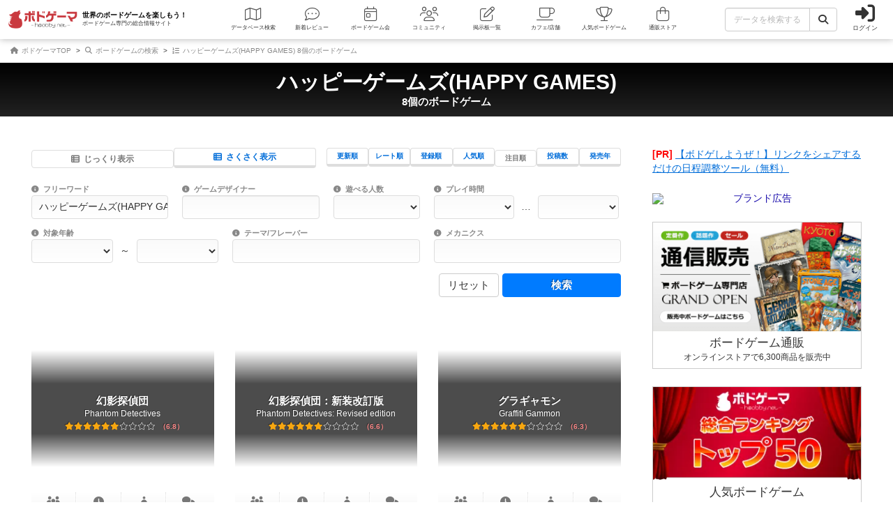

--- FILE ---
content_type: text/html; charset=utf-8
request_url: https://bodoge.hoobby.net/games?search%5Bfreeword%5D=%E3%83%8F%E3%83%83%E3%83%94%E3%83%BC%E3%82%B2%E3%83%BC%E3%83%A0%E3%82%BA%28HAPPY+GAMES%29&search%5Border%5D=most_attentioned
body_size: 22466
content:
<!DOCTYPE html><html dir="ltr" lang="ja"><head prefix="og: http://ogp.me/ns# fb: http://ogp.me/ns/fb#"><script async src="https://www.googletagmanager.com/gtag/js?id=G-MY0J0XNL59"></script><script>window.dataLayer = window.dataLayer || [];dataLayer.push({ ecommerce: null });function gtag(){dataLayer.push(arguments);}gtag('js', new Date());gtag('config', 'G-MY0J0XNL59');gtag('config', 'AW-924269759');</script><meta charset="utf-8">
<title>「ハッピーゲームズ(HAPPY GAMES)」に該当したボードゲーム</title>
<meta name="description" content="幻影探偵団、傾国-KEIKOKU-など、ハッピーゲームズ(HAPPY GAMES)のボードゲーム情報をご確認いただけます。この一覧は8個中 1ページ目です。">
<meta name="keywords" content="ボードゲーム,おすすめ,ランキング,人気,レビュー,評価,ボドゲーマ,通販">
<meta name="robots" content="noindex">
<meta property="og:site_name" content="ボドゲーマ">
<meta property="og:title" content="ハッピーゲームズ(HAPPY GAMES)のボードゲーム 8個">
<meta property="og:description" content="幻影探偵団、傾国-KEIKOKU-など、ハッピーゲームズ(HAPPY GAMES)のボードゲームが8個該当しました">
<meta property="og:type" content="website">
<meta property="og:url" content="https://bodoge.hoobby.net/games?search%5Bfreeword%5D=%E3%83%8F%E3%83%83%E3%83%94%E3%83%BC%E3%82%B2%E3%83%BC%E3%83%A0%E3%82%BA%28HAPPY+GAMES%29&amp;search%5Border%5D=most_attentioned">
<meta property="og:image" content="https://image-bodoge.cdn-hoobby.net/small_light(dw=1200,dh=630,cw=1200,ch=630,da=s,ds=s,q=90,cc=FFFFFF,of=webp)/picture_7db66001-25e2-4b61-a2ff-f5e5d13ac74e.jpg?2026-01-24-00">
<meta property="og:image:width" content="1200">
<meta property="og:image:height" content="630">
<meta name="twitter:card" content="summary_large_image">
<meta name="twitter:site" content="@bodoge_hoobby">
<meta name="author" content="https://bodoge.hoobby.net/">
<meta name="publisher" content="https://bodoge.hoobby.net/"><meta content="width=device-width, initial-scale=1, minimum-scale=1, maximum-scale=1, viewport-fit=cover" name="viewport"><meta content="noodp" name="robots"><meta content="noydir" name="robots"><meta name="csrf-param" content="authenticity_token" />
<meta name="csrf-token" content="UDhD_r8Ry2nMKRbwVYdm8Nc7WqqulqV9lS9SIJf54cG-5CjEK_fQupA3pu2S8dGjCfXjprlCNfrHrQnTmB6yUQ" /><meta content="522105021294632" property="fb:app_id"><link href="https://dm1i7q1ruvbhg.cloudfront.net/assets/logo_256x256-72a2aa103511857b6f8df3b335d3e0d715469948c23a8fe69138d2b9c0b89932.png" rel="apple-touch-icon"><link href="https://dm1i7q1ruvbhg.cloudfront.net/assets/logo_76x76-f573afedfeb0c1cc64e4b6757ca75fd498684d8e6cff3ddc6f6036e1a2c029c2.png" rel="apple-touch-icon" sizes="76x76"><link href="https://dm1i7q1ruvbhg.cloudfront.net/assets/logo_120x120-3044ded794fbdff80d37f700d4c77a619fa18c18ad46856096a3cf3635a611da.png" rel="apple-touch-icon" sizes="120x120"><link href="https://dm1i7q1ruvbhg.cloudfront.net/assets/logo_152x152-3cd6b348ae0b78c2f8fd4c87984e906dbdae0f8cc2c1ccb70cd7e548d3df994d.png" rel="apple-touch-icon" sizes="152x152"><link href="https://bodoge.hoobby.net/feed.rss" rel="alternate" title="RSS2.0" type="application/rss+xml"><link href="https://bodoge.hoobby.net/manifest.json" rel="manifest"><link rel="stylesheet" media="all" href="https://dm1i7q1ruvbhg.cloudfront.net/assets/application-4e2c975df28643cf0c79e8b7d5b38456af6d8143301f76aef4b3ab16deb6a849.css" /><link rel="stylesheet" media="all" href="https://dm1i7q1ruvbhg.cloudfront.net/assets/games-43b70902a4a1e1fd74b9127c45de63196a617a56a3fa7e8b7654098fbd517d7c.css" /><link rel="stylesheet" media="all" href="https://dm1i7q1ruvbhg.cloudfront.net/assets/component_list--quicksearch-054293b478aa382dfc63276e1d94c7befa3dd671c17de6534deee59bf54dffb9.css" /><link rel="stylesheet" media="all" href="https://dm1i7q1ruvbhg.cloudfront.net/assets/component_tool--select2form-0517c8fe0754531da949c7aa61021d565f795bf3d84d987051959b3d2a0a5dea.css" /><link rel="stylesheet" media="all" href="https://dm1i7q1ruvbhg.cloudfront.net/assets/component_list--games-67f5e89950a04c592e4fe9f7817e85eb5b2dffd84fc62c542db387c2ddd62842.css" /><link rel="stylesheet" media="all" href="https://dm1i7q1ruvbhg.cloudfront.net/assets/component_list--mylist-449d019f91655f77e934b2a5e731d17354053e02677946a62bcd800f843a0edb.css" /><script src="https://dm1i7q1ruvbhg.cloudfront.net/assets/application-0c6e1f6235c26cb68c9965ef8aeb1132f747b76e0164f126695d4978a13e77c7.js"></script><script src="https://dm1i7q1ruvbhg.cloudfront.net/packs/js/games/my_list_new_for_index-d801589e9341dc13b2c3.js"></script></head><body class="controller-games status-guest action-index first-games?search%5Bfreeword%5D=%E3%83%8F%E3%83%83%E3%83%94%E3%83%BC%E3%82%B2%E3%83%BC%E3%83%A0%E3%82%BA%28HAPPY+GAMES%29&amp;search%5Border%5D=most_attentioned second- accessed_from-browser" data-role=""><header><div class="logo"><a class="h1" href="/"><span class="image"><img alt="ボドゲーマ" src="https://dm1i7q1ruvbhg.cloudfront.net/assets/logo-a10b966713e36138f752621809b7cb03e583badda97450bfe894abe90fc91d1e.png"></span><div class="catchcopy hidden-xs hidden-sm"><span class="title">世界のボードゲームを楽しもう！</span><span class="number">ボードゲーム専門の総合情報サイト</span></div></a></div><ul class="navigation games?search%5Bfreeword%5D=%E3%83%8F%E3%83%83%E3%83%94%E3%83%BC%E3%82%B2%E3%83%BC%E3%83%A0%E3%82%BA%28HAPPY+GAMES%29&amp;search%5Border%5D=most_attentioned" role="navigation"><li class="games"><a class="item" href="/games"><i class="fal fa-map font-awesome-icon" aria-hidden="true"></i><div class="text">データベース<span class="hidden-xs">検索</span></div></a></li><li class="articles"><a class="item" href="/articles"><i class="fal fa-comment-dots font-awesome-icon" aria-hidden="true"></i><div class="text">新着レビュー</div></a></li><li class="events"><a class="item" href="/events"><i class="fal fa-calendar-day font-awesome-icon" aria-hidden="true"></i><div class="text">ボードゲーム会</div></a></li><li class="communities visible-lg"><a class="item" href="/communities"><i class="fal fa-users font-awesome-icon" aria-hidden="true"></i><div class="text">コミュニティ</div></a></li><li class="topics visible-lg"><a class="item" href="/topics"><i class="fal fa-edit font-awesome-icon" aria-hidden="true"></i><div class="text">掲示板一覧</div></a></li><li class="spaces"><a class="item" href="/spaces"><i class="fal fa-coffee font-awesome-icon" aria-hidden="true"></i><div class="text">カフェ/店舗</div></a></li><li class="ranking"><a class="item" href="/ranking"><i class="fal fa-trophy font-awesome-icon" aria-hidden="true"></i><div class="text">人気ボードゲーム</div></a></li><li class="market"><a class="item" href="/market"><i class="fal fa-shopping-bag font-awesome-icon" aria-hidden="true"></i><div class="text">通販ストア</div></a></li></ul><div class="forms"><form class="ajax-form" id="header_games_search_form" action="/games" accept-charset="UTF-8" method="get"><div class="freeword long"><div class="input-group"><input class="form-control" placeholder="データを検索する" type="text" name="search[freeword]" id="search_freeword" /><div class="input-group-btn"><button type="submit" class="btn btn-default"><i class="fa fa-search font-awesome-icon" aria-hidden="true"></i></button></div></div></div><div class="navigation--menu signin" data-toggle="dashboard"><i class="fa fa-sign-in-alt font-awesome-icon navigation--menu-icon" aria-hidden="true"></i><span class="navigation--menu-label">ログイン</span></div></form></div><div class="dashboard" id="dashboard"><div class="signin"><div class="sns-login"><p><i class="fa fa-sign-in-alt font-awesome-icon" aria-hidden="true"></i>その他のアカウントでログイン/登録</p><ul class="authorize"><li class="twitter"><a href="/users/auth/twitter" rel="nofollow" target="_self"><i class="fab fa-x-twitter font-awesome-icon" aria-hidden="true"></i><span>X</span></a></li><li class="facebook"><a href="/users/auth/facebook" rel="nofollow" target="_self"><i class="fab fa-facebook-f font-awesome-icon" aria-hidden="true"></i><span>Facebook</span></a></li><li class="google"><a href="/users/auth/google_oauth2" rel="nofollow" target="_self"><i class="fab fa-google font-awesome-icon" aria-hidden="true"></i><span>Google</span></a></li><li class="apple"><a href="/users/auth/apple" rel="nofollow" target="_self"><i class="fab fa-apple font-awesome-icon" aria-hidden="true"></i><span>Apple</span></a></li></ul></div><div class="email"><a class="new btn btn-primary" href="/users/sign_up"><i class="fa fa-envelope font-awesome-icon" aria-hidden="true"></i>メールで会員登録</a><p><i class="fa fa-sign-in-alt font-awesome-icon" aria-hidden="true"></i>Eメールでログイン</p><form class="form-horizontal" id="new_email_authentication" action="/users/sign_in" accept-charset="UTF-8" method="post"><input type="hidden" name="authenticity_token" value="u4WvpqG78m3WBtA-62IG8lsm7naHaJ7fQdmBDK2WFK1VWcScNV3pvooYYCMsFLGhhehXepC8DlgTW9r_onFHPQ" autocomplete="off" /><div class="id input-group"><div class="input-group-addon"><i class="fa fa-envelope font-awesome-icon" aria-hidden="true"></i></div><input class="form-control" placeholder="例：service@hoobby.net" type="email" value="" name="email_authentication[email]" id="email_authentication_email" /></div><div class="password input-group"><div class="input-group-addon"><i class="fa fa-lock font-awesome-icon" aria-hidden="true"></i></div><input class="form-control form-control-lg" placeholder="" type="password" name="email_authentication[password]" id="email_authentication_password" /></div><div class="submit"><button name="button" type="submit" class="btn btn-default form-control"><i class="font-awesome-icon fa fa-arrow-circle-right"></i>ログイン</button></div></form></div></div><div class="merit"><div class="item"><span><i class="fa fa-map font-awesome-icon" aria-hidden="true"></i>マイボードゲーム機能</span>「持ってる」「興味あり」など知人に共有できるコレクション管理機能。人数別や時間別などの並び替えも。</div><div class="item"><span><i class="fa fa-lightbulb font-awesome-icon" aria-hidden="true"></i>ボードゲーム発見機能</span>マイボードゲームの登録データを統計分析し、未経験かつ未所有のおすすめボードゲームを自動抽出します。</div><div class="item"><span><i class="fa fa-edit font-awesome-icon" aria-hidden="true"></i>レビューや日記の機能</span>投稿した記事が読まれるたびに、通販でお得に商品を購入できるボドクーポンをGET! ハードル低めです。</div><div class="item"><span><i class="fa fa-users font-awesome-icon" aria-hidden="true"></i>コミュニティ機能</span>専用掲示板・ボードゲームリストの合体機能が便利！公開コミュニティ、秘密のコミュニティ、設定も豊富。</div><div class="item"><span><i class="fa fa-coffee font-awesome-icon" aria-hidden="true"></i>ボドゲカフェ情報</span>自分の「興味あり」「お気に入り」に登録したボードゲームカフェが提供するゲームが一目でわかるように。</div><div class="item"><span><i class="fa fa-shopping-bag font-awesome-icon" aria-hidden="true"></i>通販ショップ</span>国内主要メーカーや同人ゲームなど様々な商品をご購入いただけます。会員登録しないで購入することもできます。</div></div></div></header><script type="application/ld+json">{ "@context": "https://schema.org", "@type": "BreadcrumbList", "itemListElement": [{"@type":"ListItem","position":1,"name":"ボドゲーマTOP","item":"https://bodoge.hoobby.net/"},{"@type":"ListItem","position":2,"name":"ボードゲームの検索","item":"https://bodoge.hoobby.net/games"},{"@type":"ListItem","position":3,"name":"ハッピーゲームズ(HAPPY GAMES) 8個のボードゲーム","item":"https://bodoge.hoobby.net/games?search%5Bfreeword%5D=%E3%83%8F%E3%83%83%E3%83%94%E3%83%BC%E3%82%B2%E3%83%BC%E3%83%A0%E3%82%BA%28HAPPY+GAMES%29\u0026search%5Border%5D=most_attentioned"}] }</script><div id="breadcrumb"><ul><li><a href="https://bodoge.hoobby.net/"><i class="fa fa-home font-awesome-icon" aria-hidden="true"></i>
              ボドゲーマTOP</a></li><li><a href="https://bodoge.hoobby.net/games"><i class="fa fa-search font-awesome-icon" aria-hidden="true"></i>
              ボードゲームの検索</a></li><li><a href="https://bodoge.hoobby.net/games?search%5Bfreeword%5D=%E3%83%8F%E3%83%83%E3%83%94%E3%83%BC%E3%82%B2%E3%83%BC%E3%83%A0%E3%82%BA%28HAPPY+GAMES%29&amp;search%5Border%5D=most_attentioned"><i class="fa fa-list-ol font-awesome-icon" aria-hidden="true"></i>
              ハッピーゲームズ(HAPPY GAMES) 8個のボードゲーム</a></li></ul></div><div class="index" id="title"><h1>ハッピーゲームズ(HAPPY GAMES)<span>8個のボードゲーム</span></h1></div><div class="col-lg-12 col-md-12 col-sm-12 col-xs-12" id="layout"><div class="sticky--parent" id="layout-content"><div id="main-content"><div class="search tool--select2form displayed"><div class="expand"><div class="btn btn-default"><i class="fa fa-search font-awesome-icon" aria-hidden="true"></i>検索メニュー</div></div><form class="new_search" id="games_search_form" action="/games" accept-charset="UTF-8" method="get"><div class="tool--setting-menu col-lg-12 col-md-12 col-sm-12 col-xs-12 closed-xs"><div class="layout col-lg-6 col-md-6 col-sm-12 col-xs-12"><div class="normal col-lg-6 col-md-6 col-sm-6 col-xs-6"><span class="on"><i class="fa fa-th-list font-awesome-icon" aria-hidden="true"></i>じっくり表示</span></div><div class="quick col-lg-6 col-md-6 col-sm-6 col-xs-6"><a class="off" href="/games?layout=quick&amp;search%5Bfreeword%5D=%E3%83%8F%E3%83%83%E3%83%94%E3%83%BC%E3%82%B2%E3%83%BC%E3%83%A0%E3%82%BA%28HAPPY+GAMES%29&amp;search%5Border%5D=most_attentioned"><i class="fa fa-th-list font-awesome-icon" aria-hidden="true"></i>さくさく表示</a></div><input type="hidden" name="layout" id="layout" autocomplete="off" /></div><div class="sort col-lg-6 col-md-6 col-sm-12 col-xs-12"><div class="updated off"><a href="/games?search%5Bfreeword%5D=%E3%83%8F%E3%83%83%E3%83%94%E3%83%BC%E3%82%B2%E3%83%BC%E3%83%A0%E3%82%BA%28HAPPY+GAMES%29&amp;search%5Border%5D=recently_updated">更新順</a></div><div class="rating off"><a href="/games?search%5Bfreeword%5D=%E3%83%8F%E3%83%83%E3%83%94%E3%83%BC%E3%82%B2%E3%83%BC%E3%83%A0%E3%82%BA%28HAPPY+GAMES%29&amp;search%5Border%5D=most_rated">レート順</a></div><div class="created off"><a href="/games?search%5Bfreeword%5D=%E3%83%8F%E3%83%83%E3%83%94%E3%83%BC%E3%82%B2%E3%83%BC%E3%83%A0%E3%82%BA%28HAPPY+GAMES%29&amp;search%5Border%5D=recently_registered">登録順</a></div><div class="favorite off"><a href="/games?search%5Bfreeword%5D=%E3%83%8F%E3%83%83%E3%83%94%E3%83%BC%E3%82%B2%E3%83%BC%E3%83%A0%E3%82%BA%28HAPPY+GAMES%29&amp;search%5Border%5D=most_popular">人気順</a></div><div class="interested on"><a href="/games?search%5Bfreeword%5D=%E3%83%8F%E3%83%83%E3%83%94%E3%83%BC%E3%82%B2%E3%83%BC%E3%83%A0%E3%82%BA%28HAPPY+GAMES%29&amp;search%5Border%5D=most_attentioned">注目順</a></div><div class="posted off"><a href="/games?search%5Bfreeword%5D=%E3%83%8F%E3%83%83%E3%83%94%E3%83%BC%E3%82%B2%E3%83%BC%E3%83%A0%E3%82%BA%28HAPPY+GAMES%29&amp;search%5Border%5D=most_reviewed">投稿数</a></div><div class="published off"><a href="/games?search%5Bfreeword%5D=%E3%83%8F%E3%83%83%E3%83%94%E3%83%BC%E3%82%B2%E3%83%BC%E3%83%A0%E3%82%BA%28HAPPY+GAMES%29&amp;search%5Border%5D=recently_published">発売年</a></div></div></div><ul class="col-lg-12 col-md-12 col-sm-12 col-xs-12"><li class="col-lg-3 col-md-3 col-sm-12 col-xs-12"><span class="label"><i class="fa fa-info-circle font-awesome-icon" data-toggle="tooltip" title="商品名、商品説明文、デザイナー名、テーマ名、メカニクス名を対象にフリーワード検索ができます。" aria-hidden="true"></i>フリーワード</span><div class="freeword"><div class="item"><input maxlength="100" size="100" type="text" value="ハッピーゲームズ(HAPPY GAMES)" name="search[freeword]" id="search_freeword" /></div></div></li><li class="col-lg-3 col-md-3 col-sm-12 col-xs-12"><span class="label"><i class="fa fa-info-circle font-awesome-icon" data-toggle="tooltip" title="ゲームデザイナー名を指定して検索できます。" aria-hidden="true"></i>ゲームデザイナー</span><div class="designer-name"><div class="item"><input id="game_fuzzy_designer_name" maxlength="100" data-incremental="true" data-group-type="4" class="form-control" autocomplete="off" size="100" type="text" name="search[fuzzy_designer_name]" /><div class="target-incremental-game_fuzzy_designer_name"></div></div></div></li><li class="col-lg-2 col-md-2 col-sm-3 col-xs-12"><span class="label"><i class="fa fa-info-circle font-awesome-icon" data-toggle="tooltip" title="プレイ対象人数に含まれるボードゲームを指定します。" aria-hidden="true"></i>遊べる人数</span><div class="players"><div class="item min"><select name="search[number_of_players]" id="search_number_of_players"><option value="" label=" "></option>
<optgroup label="遊べる人数"><option value="contains_1">1人</option>
<option value="contains_2">2人</option>
<option value="contains_3">3人</option>
<option value="contains_4">4人</option>
<option value="contains_5">5人</option>
<option value="contains_6">6人</option>
<option value="contains_7">7人</option>
<option value="contains_8">8人</option>
<option value="contains_9">9人</option>
<option value="contains_10">10人</option></optgroup><optgroup label="人数固定"><option value="only_1">1人専用</option>
<option value="only_2">2人専用</option>
<option value="only_3">3人専用</option>
<option value="only_4">4人専用</option></optgroup></select></div></div></li><li class="col-lg-3 col-md-3 col-sm-6 col-xs-12"><span class="label"><i class="fa fa-info-circle font-awesome-icon" data-toggle="tooltip" title="目安となる所要時間を指定することができます。マニュアルを読む時間や参加者へのルール説明時間は含まれていないため、初めて遊ぶ参加者がいる時は表示よりも時間が掛かります。" aria-hidden="true"></i>プレイ時間</span><div class="playtime"><div class="item min"><select id="time_from" name="search[playtime]"><option value="" label=" "></option>
<option value="10">10分</option>
<option value="20">20分</option>
<option value="30">30分</option>
<option value="40">40分</option>
<option value="50">50分</option>
<option value="60">60分</option>
<option value="70">70分</option>
<option value="80">80分</option>
<option value="90">90分</option>
<option value="100">100分</option>
<option value="110">110分</option>
<option value="120">120分</option></select></div><div class="item period">…</div><div class="item max"><select name="search[playtime_search_mode]" id="search_playtime_search_mode"><option value="" label=" "></option>
<option value="gte">以上</option>
<option value="lte">以下</option>
<option value="contains">を含む</option></select></div></div></li><li class="col-lg-4 col-md-4 col-sm-6 col-xs-12"><span class="label"><i class="fa fa-info-circle font-awesome-icon" data-toggle="tooltip" title="対象年齢を指定します。" aria-hidden="true"></i>対象年齢</span><div class="agefrom"><div class="item min"><select name="search[for_age_gte]" id="search_for_age_gte"><option value="" label=" "></option>
<option value="2">2歳以上</option>
<option value="3">3歳以上</option>
<option value="4">4歳以上</option>
<option value="5">5歳以上</option>
<option value="6">6歳以上</option>
<option value="7">7歳以上</option>
<option value="8">8歳以上</option>
<option value="9">9歳以上</option>
<option value="10">10歳以上</option>
<option value="11">11歳以上</option>
<option value="12">12歳以上</option>
<option value="13">13歳以上</option>
<option value="14">14歳以上</option>
<option value="15">15歳以上</option></select></div><div class="item period">～</div><div class="item max"><select name="search[for_age_lte]" id="search_for_age_lte"><option value="" label=" "></option>
<option value="2">2歳以下</option>
<option value="3">3歳以下</option>
<option value="4">4歳以下</option>
<option value="5">5歳以下</option>
<option value="6">6歳以下</option>
<option value="7">7歳以下</option>
<option value="8">8歳以下</option>
<option value="9">9歳以下</option>
<option value="10">10歳以下</option>
<option value="11">11歳以下</option>
<option value="12">12歳以下</option>
<option value="13">13歳以下</option>
<option value="14">14歳以下</option>
<option value="15">15歳以下</option></select></div></div></li><li class="col-lg-4 col-md-5 col-sm-5 col-xs-12 multiple"><span class="label"><i class="fa fa-info-circle font-awesome-icon" data-toggle="tooltip" title="世界観や登場人物などモチーフ・ストーリーを指定することができます。直感的にゲームシステムを理解できるよう、中世ファンタジー・クッキング・海賊同士の対決など、ゲームコンセプトを絞り込むことができます。" aria-hidden="true"></i>テーマ/フレーバー</span><input name="search[concept_ids][]" type="hidden" value="" autocomplete="off" /><select class="form-control select2" multiple="multiple" name="search[concept_ids][]" id="search_concept_ids"><optgroup label="世界観/基本テーマ"><option value="1">文明</option>
<option value="2">ファンタジー</option>
<option value="3">世界の神話</option>
<option value="4">クトゥルフ神話</option>
<option value="5">宇宙/惑星</option>
<option value="6">SF</option>
<option value="7">ミステリー</option>
<option value="8">ホラー</option>
<option value="9">宗教</option></optgroup><optgroup label="舞台の時代背景"><option value="10">原始</option>
<option value="11">古代</option>
<option value="12">中世</option>
<option value="13">近世～近代</option>
<option value="14">現代</option>
<option value="15">未来・近未来</option></optgroup><optgroup label="地域や文化圏など"><option value="16">アラビア</option>
<option value="17">ヨーロッパ</option>
<option value="18">日本</option>
<option value="19">中国/東アジア</option>
<option value="20">アメリカ</option>
<option value="76">エジプト</option></optgroup><optgroup label="ゲームの基本目的"><option value="21">冒険</option>
<option value="22">旅行</option>
<option value="23">戦争/軍事</option>
<option value="24">開拓/調査</option>
<option value="25">建物や都市建設</option>
<option value="26">領地拡大</option>
<option value="27">配達</option>
<option value="28">料理</option>
<option value="29">レース</option>
<option value="30">雑学/クイズ</option>
<option value="31">お笑い</option>
<option value="32">戦闘/バトル</option></optgroup><optgroup label="主要登場人物/職業や生物"><option value="33">動物</option>
<option value="34">恐竜</option>
<option value="37">科学者/研究</option>
<option value="38">探偵/刑事</option>
<option value="39">マフィア/極道</option>
<option value="40">スパイ/エージェント</option>
<option value="41">詐欺師</option>
<option value="42">ゾンビ</option>
<option value="44">忍者/侍</option>
<option value="45">海賊/バイキング</option>
<option value="46">ロボット</option>
<option value="47">アイドル</option></optgroup><optgroup label="政治経済/各種産業"><option value="48">政治</option>
<option value="49">経済/経営</option>
<option value="50">農業/牧場</option>
<option value="51">工業/製造</option>
<option value="53">環境/自然</option>
<option value="54">医療</option>
<option value="55">教育</option>
<option value="56">音楽</option>
<option value="57">TVアニメ/漫画</option>
<option value="58">映画/テレビ番組</option>
<option value="59">スポーツ</option></optgroup><optgroup label="乗り物が基本テーマ"><option value="60">飛行機/航空</option>
<option value="61">電車/鉄道</option>
<option value="62">船/航海</option>
<option value="63">車/バイク</option></optgroup><optgroup label="その他のコンセプト"><option value="52">電子部品/デバイス</option>
<option value="64">パーティゲーム</option>
<option value="65">トランプゲーム</option>
<option value="66">創作/工作</option>
<option value="67">子供向け</option>
<option value="68">大人向け</option>
<option value="69">カードゲーム</option>
<option value="70">TCG</option>
<option value="71">ウォーゲーム</option>
<option value="72">ミニチュア</option>
<option value="73">二次創作</option>
<option value="74">プリント＆プレイ</option>
<option value="77">AI利用</option>
<option value="75">ノンテーマ</option></optgroup></select></li><li class="col-lg-4 col-md-7 col-sm-7 col-xs-12 multiple"><span class="label"><i class="fa fa-info-circle font-awesome-icon" data-toggle="tooltip" title="ゲーム性を構成するコアシステムです。主にボードゲームに慣れている方向けの絞込機能です。例えば「ダイスロール」はランダム値を決定するメカニクスの1つです。これはランダム性により経験回数格差を軽減、出目によって行動制限があり長考時間を緩和、など様々な解釈をすることが出来ます。" aria-hidden="true"></i>メカニクス</span><input name="search[mechanic_ids][]" type="hidden" value="" autocomplete="off" /><select class="form-control select2" multiple="multiple" name="search[mechanic_ids][]" id="search_mechanic_ids"><optgroup label="頻出するメカニクス"><option value="2">オークション（競り）</option>
<option value="5">ダイスロール</option>
<option value="6">タイル・カード配置</option>
<option value="9">ブラフ</option>
<option value="16">エリアマジョリティ（陣取り）</option>
<option value="18">正体隠匿/隠蔽</option>
<option value="25">モジュラーボード</option>
<option value="34">協力プレイ</option>
<option value="58">ワーカープレイスメント</option>
<option value="82">チキンレース</option>
<option value="90">迷路</option>
<option value="93">バランスゲーム</option>
<option value="94">アブストラクト</option>
<option value="96">ドラフト</option></optgroup><optgroup label="ボードの仕組み/マーカー移動"><option value="13">路線/ネットワーク形成</option>
<option value="67">エリアエンクロージャ（囲み）</option></optgroup><optgroup label="移動に関する仕組み"><option value="68">エリア移動</option>
<option value="75">グリッド移動</option>
<option value="81">接続マスへの移動</option>
<option value="84">出目移動</option></optgroup><optgroup label="投資要素やプレイ上の駆け引き"><option value="4">ベッティング（賭け）</option>
<option value="35">株/投資（価値変動）</option></optgroup><optgroup label="得点や資源等の獲得ルール"><option value="1">トリックテイキング</option>
<option value="27">バースト</option>
<option value="33">セットコレクション</option>
<option value="45">ハンドマネージメント</option>
<option value="59">デッキビルディング（デッキ構築）</option>
<option value="78">パターンビルディング</option>
<option value="79">パターン認識（正解の絵が存在）</option>
<option value="103">ロンデル</option></optgroup><optgroup label="プレイヤーの干渉/影響アクション"><option value="19">場札の獲得（ドラフト / リミテッド）</option>
<option value="30">投票/多数決</option>
<option value="41">直接攻撃（強奪/破壊）</option>
<option value="70">バトルカード（攻撃値-防御値）</option>
<option value="80">プレイヤーの脱落</option>
<option value="95">バッティング</option></optgroup><optgroup label="プレイヤー間の関係/状態"><option value="8">三すくみシステム</option>
<option value="22">取引内容の交渉</option>
<option value="23">交換/貿易</option>
<option value="66">チーム戦</option></optgroup><optgroup label="行動に関する仕組み"><option value="26">アクションポイントシステム</option>
<option value="55">バリアブルフェーズオーダー</option>
<option value="87">アクション事前決定</option>
<option value="89">タイムトラック（行動順変動）</option>
<option value="97">リアルタイム</option>
<option value="98">コミュニケーション禁止</option></optgroup><optgroup label="情報の扱い方等"><option value="15">メモリー（記憶する）</option>
<option value="44">推理</option>
<option value="85">シークレットユニット</option></optgroup><optgroup label="その他のメカニクスや仕組み"><option value="21">言葉遊び</option>
<option value="37">アクションゲーム</option>
<option value="47">パズル</option>
<option value="48">ストーリーメイキング</option>
<option value="56">プレイヤー別固有能力</option>
<option value="77">ドローイング（描画）</option>
<option value="83">キャラクター/役割の担当</option>
<option value="99">レガシーシステム</option>
<option value="100">謎解き</option>
<option value="101">割り込み</option>
<option value="102">ダイスプレイスメント</option></optgroup></select></li></ul><div class="submit"><a class="btn btn-default clear" href="/games">リセット</a><input type="submit" value="検索" class="btn btn-primary search" data-disable-with="検索" /></div></form><script>$('.tool--select2form .expand').on('click', function() {
    $(this).next().slideToggle(100);
  });

function ajaxExecute(input, group, tag_position) {
  $.ajax({
    url: '/mypage/game_tags/incremental_search',
    type: 'PUT',
    dataType: 'script',
    data: {
      game_free_tag_name: input,
      tag_position: tag_position,
      group: group
    }
  });
}

let preInput = "";
let preFunc = null;
$("[id=game_fuzzy_designer_name][data-incremental='true']")
  .on('keydown keyup', function(e) {
    let input = $.trim($(this).val());
    let target = $(this).attr('id');
    let group  = $(this).attr('data-group-type');

    if (preInput !== input) {
      clearTimeout(preFunc);
      if (input.length >= 2) {
        preFunc = setTimeout(function() {
          ajaxExecute(input, group, target);
        }, 1000);
      }
    }
    preInput = input;
  });</script></div><div class="list--games"><ul><li class="game col-lg-4 col-md-6 col-sm-4 col-xs-12"><a class="link" href="/games/gennei-tanteidan" style="background-image: url(&#39;https://image-bodoge.cdn-hoobby.net/small_light(dw=auto,dh=517,cw=690,ch=517,da=l,ds=s,q=70,cc=FFFFFF,of=webp)/picture_7db66001-25e2-4b61-a2ff-f5e5d13ac74e.jpg&#39;)"><div class="names"><span class="jp">幻影探偵団</span><span class="en">Phantom Detectives</span><div class="rating"><div class="rating-icon" data-stars="6"><i data-star="1" class="fa fa-star" aria-hidden="true"></i><i data-star="2" class="fa fa-star" aria-hidden="true"></i><i data-star="3" class="fa fa-star" aria-hidden="true"></i><i data-star="4" class="fa fa-star" aria-hidden="true"></i><i data-star="5" class="fa fa-star" aria-hidden="true"></i><i data-star="6" class="fa fa-star" aria-hidden="true"></i><i data-star="7" class="fa fa-star" aria-hidden="true"></i><i data-star="8" class="fa fa-star" aria-hidden="true"></i><i data-star="9" class="fa fa-star" aria-hidden="true"></i><i data-star="10" class="fa fa-star" aria-hidden="true"></i></div><div class="rating-number">6.8</div></div></div></a><div class="data"><div class="players"><i class="fa fa-users font-awesome-icon" aria-hidden="true"></i>3～4人</div><div class="playtime"><i class="fa fa-clock font-awesome-icon" aria-hidden="true"></i>60分前後</div><div class="agefor"><i class="fa fa-child font-awesome-icon" aria-hidden="true"></i>12歳～</div><div class="reviews"><i class="fa fa-comments font-awesome-icon" aria-hidden="true"></i>6件</div></div><div class="introduction col-lg-12 col-md-12 col-sm-12 col-xs-12"><div class="text"><p class="catchcopy">豪華なコンポーネント！繰り返し何度でも楽しめる本格推理ゲーム！！</p><p class="catchtext">怪人・髑髏王VS4つの探偵団！！
大正末期の帝都・東京。

美女ばかりを狙う連続猟奇殺人事件が幕を開けた！！

互いに捜査を繰り返し、制限時間内に、怪人・髑髏王と各...</p></div></div><div class="credit"><ul><li class="designer"><a href="/games?search%5Bfreeword%5D=%E7%A6%8F%E5%B3%B6+%E4%BA%86%EF%BC%88Ryo+Fukushima%EF%BC%89"><i class="fa fa-object-ungroup font-awesome-icon" aria-hidden="true"></i>福島 了（Ryo Fukushima）</a></li><li class="artist"><a href="/games?search%5Bfreeword%5D=%E7%A6%8F%E5%B3%B6+%E4%BA%86%EF%BC%88Ryo+Fukushima%EF%BC%89"><i class="fa fa-paint-brush font-awesome-icon" aria-hidden="true"></i>福島 了（Ryo Fukushima）</a></li><li class="publisher"><a href="/games?search%5Bfreeword%5D=%E3%83%8F%E3%83%83%E3%83%94%E3%83%BC%E3%82%B2%E3%83%BC%E3%83%A0%E3%82%BA%EF%BC%88HAPPY+GAMES%EF%BC%89"><i class="fa fa-building font-awesome-icon" aria-hidden="true"></i>ハッピーゲームズ（HAPPY GAMES）</a></li></ul></div><ul class="actions"><li class="col-lg-3 col-md-3 col-sm-3 col-xs-3"><span class="watching"><i class="fa fa-bell font-awesome-icon" aria-hidden="true"></i><var>179</var><em>興味あり</em></span></li><li class="col-lg-3 col-md-3 col-sm-3 col-xs-3"><span class="played"><i class="fa fa-thumbs-up font-awesome-icon" aria-hidden="true"></i><var>178</var><em>経験あり</em></span></li><li class="col-lg-3 col-md-3 col-sm-3 col-xs-3"><span class="favorite"><i class="fa fa-heart font-awesome-icon" aria-hidden="true"></i><var>52</var><em>お気に入り</em></span></li><li class="col-lg-3 col-md-3 col-sm-3 col-xs-3"><span class="have"><i class="fa fa-star font-awesome-icon" aria-hidden="true"></i><var>140</var><em>持ってる</em></span></li></ul></li><li class="game col-lg-4 col-md-6 col-sm-4 col-xs-12"><a class="link" href="/games/phantom-detectives-revised-edition" style="background-image: url(&#39;https://image-bodoge.cdn-hoobby.net/small_light(dw=auto,dh=517,cw=690,ch=517,da=l,ds=s,q=70,cc=FFFFFF,of=webp)/picture_4dc55e06-9d1c-455e-a4a0-591a660b955c.jpeg&#39;)"><div class="names"><span class="jp">幻影探偵団：新装改訂版</span><span class="en">Phantom Detectives: Revised edition</span><div class="rating"><div class="rating-icon" data-stars="6"><i data-star="1" class="fa fa-star" aria-hidden="true"></i><i data-star="2" class="fa fa-star" aria-hidden="true"></i><i data-star="3" class="fa fa-star" aria-hidden="true"></i><i data-star="4" class="fa fa-star" aria-hidden="true"></i><i data-star="5" class="fa fa-star" aria-hidden="true"></i><i data-star="6" class="fa fa-star" aria-hidden="true"></i><i data-star="7" class="fa fa-star" aria-hidden="true"></i><i data-star="8" class="fa fa-star" aria-hidden="true"></i><i data-star="9" class="fa fa-star" aria-hidden="true"></i><i data-star="10" class="fa fa-star" aria-hidden="true"></i></div><div class="rating-number">6.6</div></div></div></a><div class="data"><div class="players"><i class="fa fa-users font-awesome-icon" aria-hidden="true"></i>3～4人</div><div class="playtime"><i class="fa fa-clock font-awesome-icon" aria-hidden="true"></i>60～90分</div><div class="agefor"><i class="fa fa-child font-awesome-icon" aria-hidden="true"></i>12歳～</div><div class="reviews"><i class="fa fa-comments font-awesome-icon" aria-hidden="true"></i>5件</div></div><div class="introduction col-lg-12 col-md-12 col-sm-12 col-xs-12"><div class="text"><p class="catchcopy">あの本格推理ゲームが〈新装改訂版〉として復活！</p><p class="catchtext">大正末期の帝都・東京を舞台に、怪人・髑髏王の正体を暴け！！
深紅の猟奇ミステリふたたび——。


プレイヤーは〈幻影探偵団〉と呼ばれる秘密の探偵団です。

皆さん...</p></div></div><div class="credit"><ul><li class="designer"><a href="/games?search%5Bfreeword%5D=%E7%A6%8F%E5%B3%B6+%E4%BA%86%EF%BC%88Ryo+Fukushima%EF%BC%89"><i class="fa fa-object-ungroup font-awesome-icon" aria-hidden="true"></i>福島 了（Ryo Fukushima）</a></li><li class="artist"><a href="/games?search%5Bfreeword%5D=%E7%A6%8F%E5%B3%B6+%E4%BA%86%EF%BC%88Ryo+Fukushima%EF%BC%89"><i class="fa fa-paint-brush font-awesome-icon" aria-hidden="true"></i>福島 了（Ryo Fukushima）</a></li><li class="publisher"><a href="/games?search%5Bfreeword%5D=%E3%83%8F%E3%83%83%E3%83%94%E3%83%BC%E3%82%B2%E3%83%BC%E3%83%A0%E3%82%BA%28HAPPY+GAMES%29"><i class="fa fa-building font-awesome-icon" aria-hidden="true"></i>ハッピーゲームズ(HAPPY GAMES)</a></li></ul></div><ul class="actions"><li class="col-lg-3 col-md-3 col-sm-3 col-xs-3"><span class="watching"><i class="fa fa-bell font-awesome-icon" aria-hidden="true"></i><var>101</var><em>興味あり</em></span></li><li class="col-lg-3 col-md-3 col-sm-3 col-xs-3"><span class="played"><i class="fa fa-thumbs-up font-awesome-icon" aria-hidden="true"></i><var>101</var><em>経験あり</em></span></li><li class="col-lg-3 col-md-3 col-sm-3 col-xs-3"><span class="favorite"><i class="fa fa-heart font-awesome-icon" aria-hidden="true"></i><var>35</var><em>お気に入り</em></span></li><li class="col-lg-3 col-md-3 col-sm-3 col-xs-3"><span class="have"><i class="fa fa-star font-awesome-icon" aria-hidden="true"></i><var>98</var><em>持ってる</em></span></li></ul></li><li class="game col-lg-4 col-md-6 col-sm-4 col-xs-12"><a class="link" href="/games/graffiti-gammon" style="background-image: url(&#39;https://image-bodoge.cdn-hoobby.net/small_light(dw=auto,dh=517,cw=690,ch=517,da=l,ds=s,q=70,cc=FFFFFF,of=webp)/picture_4842c72c-e9c1-41df-a7cf-2f34475c9836.jpg&#39;)"><div class="names"><span class="jp">グラギャモン</span><span class="en">Graffiti Gammon</span><div class="rating"><div class="rating-icon" data-stars="6"><i data-star="1" class="fa fa-star" aria-hidden="true"></i><i data-star="2" class="fa fa-star" aria-hidden="true"></i><i data-star="3" class="fa fa-star" aria-hidden="true"></i><i data-star="4" class="fa fa-star" aria-hidden="true"></i><i data-star="5" class="fa fa-star" aria-hidden="true"></i><i data-star="6" class="fa fa-star" aria-hidden="true"></i><i data-star="7" class="fa fa-star" aria-hidden="true"></i><i data-star="8" class="fa fa-star" aria-hidden="true"></i><i data-star="9" class="fa fa-star" aria-hidden="true"></i><i data-star="10" class="fa fa-star" aria-hidden="true"></i></div><div class="rating-number">6.3</div></div></div></a><div class="data"><div class="players"><i class="fa fa-users font-awesome-icon" aria-hidden="true"></i>2人用</div><div class="playtime"><i class="fa fa-clock font-awesome-icon" aria-hidden="true"></i>15分前後</div><div class="agefor"><i class="fa fa-child font-awesome-icon" aria-hidden="true"></i>15歳～</div><div class="reviews"><i class="fa fa-comments font-awesome-icon" aria-hidden="true"></i>5件</div></div><div class="introduction col-lg-12 col-md-12 col-sm-12 col-xs-12"><div class="text"><p class="catchcopy">バックギャモンをグラフィカルにRE:DESIGN!</p><p class="catchtext">世界中で遊ばれ、5000年の歴史を持つダイスゲーム・バックギャモン。
　
　
GRAFFITI（らくがき）×BACKGAMMON（バックギャモン）をコンセプトに
伝統...</p></div></div><div class="credit"><ul><li class="designer"><a href="/games?search%5Bfreeword%5D=%E5%8F%A4%E4%BB%A3%E3%82%A8%E3%82%B8%E3%83%97%E3%83%88%E4%BA%BA%E3%81%A8%E3%81%9D%E3%81%AE%E5%BE%8C%E7%B6%99%E8%80%85%E3%81%9F%E3%81%A1"><i class="fa fa-object-ungroup font-awesome-icon" aria-hidden="true"></i>古代エジプト人とその後継者たち</a></li><li class="artist"><a href="/games?search%5Bfreeword%5D=%E7%A6%8F%E5%B3%B6+%E4%BA%86%EF%BC%88Ryo+Fukushima%EF%BC%89"><i class="fa fa-paint-brush font-awesome-icon" aria-hidden="true"></i>福島 了（Ryo Fukushima）</a></li><li class="publisher"><a href="/games?search%5Bfreeword%5D=%E3%83%8F%E3%83%83%E3%83%94%E3%83%BC%E3%82%B2%E3%83%BC%E3%83%A0%E3%82%BA%28HAPPY+GAMES%29"><i class="fa fa-building font-awesome-icon" aria-hidden="true"></i>ハッピーゲームズ(HAPPY GAMES)</a></li></ul></div><ul class="actions"><li class="col-lg-3 col-md-3 col-sm-3 col-xs-3"><span class="watching"><i class="fa fa-bell font-awesome-icon" aria-hidden="true"></i><var>76</var><em>興味あり</em></span></li><li class="col-lg-3 col-md-3 col-sm-3 col-xs-3"><span class="played"><i class="fa fa-thumbs-up font-awesome-icon" aria-hidden="true"></i><var>51</var><em>経験あり</em></span></li><li class="col-lg-3 col-md-3 col-sm-3 col-xs-3"><span class="favorite"><i class="fa fa-heart font-awesome-icon" aria-hidden="true"></i><var>14</var><em>お気に入り</em></span></li><li class="col-lg-3 col-md-3 col-sm-3 col-xs-3"><span class="have"><i class="fa fa-star font-awesome-icon" aria-hidden="true"></i><var>59</var><em>持ってる</em></span></li></ul></li><li class="game col-lg-4 col-md-6 col-sm-4 col-xs-12"><a class="link" href="/games/zixza" style="background-image: url(&#39;https://image-bodoge.cdn-hoobby.net/small_light(dw=auto,dh=517,cw=690,ch=517,da=l,ds=s,q=70,cc=FFFFFF,of=webp)/picture_1e7490d7-7bb7-4e02-a38b-da2711afe3e0.jpg&#39;)"><div class="names"><span class="jp">ジグザ</span><span class="en">Zixza</span><div class="rating"><div class="rating-icon" data-stars="7"><i data-star="1" class="fa fa-star" aria-hidden="true"></i><i data-star="2" class="fa fa-star" aria-hidden="true"></i><i data-star="3" class="fa fa-star" aria-hidden="true"></i><i data-star="4" class="fa fa-star" aria-hidden="true"></i><i data-star="5" class="fa fa-star" aria-hidden="true"></i><i data-star="6" class="fa fa-star" aria-hidden="true"></i><i data-star="7" class="fa fa-star" aria-hidden="true"></i><i data-star="8" class="fa fa-star" aria-hidden="true"></i><i data-star="9" class="fa fa-star" aria-hidden="true"></i><i data-star="10" class="fa fa-star" aria-hidden="true"></i></div><div class="rating-number">7.1</div></div></div></a><div class="data"><div class="players"><i class="fa fa-users font-awesome-icon" aria-hidden="true"></i>2人用</div><div class="playtime"><i class="fa fa-clock font-awesome-icon" aria-hidden="true"></i>10分前後</div><div class="agefor"><i class="fa fa-child font-awesome-icon" aria-hidden="true"></i>8歳～</div><div class="reviews"><i class="fa fa-comments font-awesome-icon" aria-hidden="true"></i>8件</div></div><div class="introduction col-lg-12 col-md-12 col-sm-12 col-xs-12"><div class="text"><p class="catchcopy">人類の命運をかけたAIとの思考対決！</p><p class="catchtext">ZIXZA（ジグザ）は80年代サイバーパンク小説をモチーフにした、
電脳世界でハッカーとガードに分かれプレイする2人用対戦ゲーム！

『移動』『回転』『攻撃』の3つの方...</p></div></div><div class="credit"><ul><li class="designer"><a href="/games?search%5Bfreeword%5D=%E7%A6%8F%E5%B3%B6+%E4%BA%86%EF%BC%88Ryo+Fukushima%EF%BC%89"><i class="fa fa-object-ungroup font-awesome-icon" aria-hidden="true"></i>福島 了（Ryo Fukushima）</a></li><li class="artist"><a href="/games?search%5Bfreeword%5D=%E7%A6%8F%E5%B3%B6+%E4%BA%86%EF%BC%88Ryo+Fukushima%EF%BC%89"><i class="fa fa-paint-brush font-awesome-icon" aria-hidden="true"></i>福島 了（Ryo Fukushima）</a></li><li class="publisher"><a href="/games?search%5Bfreeword%5D=%E3%83%8F%E3%83%83%E3%83%94%E3%83%BC%E3%82%B2%E3%83%BC%E3%83%A0%E3%82%BA%28HAPPY+GAMES%29"><i class="fa fa-building font-awesome-icon" aria-hidden="true"></i>ハッピーゲームズ(HAPPY GAMES)</a></li></ul></div><ul class="actions"><li class="col-lg-3 col-md-3 col-sm-3 col-xs-3"><span class="watching"><i class="fa fa-bell font-awesome-icon" aria-hidden="true"></i><var>75</var><em>興味あり</em></span></li><li class="col-lg-3 col-md-3 col-sm-3 col-xs-3"><span class="played"><i class="fa fa-thumbs-up font-awesome-icon" aria-hidden="true"></i><var>110</var><em>経験あり</em></span></li><li class="col-lg-3 col-md-3 col-sm-3 col-xs-3"><span class="favorite"><i class="fa fa-heart font-awesome-icon" aria-hidden="true"></i><var>20</var><em>お気に入り</em></span></li><li class="col-lg-3 col-md-3 col-sm-3 col-xs-3"><span class="have"><i class="fa fa-star font-awesome-icon" aria-hidden="true"></i><var>114</var><em>持ってる</em></span></li></ul></li><li class="game col-lg-4 col-md-6 col-sm-4 col-xs-12"><a class="link" href="/games/beerhex" style="background-image: url(&#39;https://image-bodoge.cdn-hoobby.net/small_light(dw=auto,dh=517,cw=690,ch=517,da=l,ds=s,q=70,cc=FFFFFF,of=webp)/picture_02c02b43-bfc4-4db2-b66f-e07524758423.jpg&#39;)"><div class="names"><span class="jp">ビアヘックス</span><span class="en">BEERHEX</span><div class="rating"><div class="rating-icon" data-stars="6"><i data-star="1" class="fa fa-star" aria-hidden="true"></i><i data-star="2" class="fa fa-star" aria-hidden="true"></i><i data-star="3" class="fa fa-star" aria-hidden="true"></i><i data-star="4" class="fa fa-star" aria-hidden="true"></i><i data-star="5" class="fa fa-star" aria-hidden="true"></i><i data-star="6" class="fa fa-star" aria-hidden="true"></i><i data-star="7" class="fa fa-star" aria-hidden="true"></i><i data-star="8" class="fa fa-star" aria-hidden="true"></i><i data-star="9" class="fa fa-star" aria-hidden="true"></i><i data-star="10" class="fa fa-star" aria-hidden="true"></i></div><div class="rating-number">6.4</div></div></div></a><div class="data"><div class="players"><i class="fa fa-users font-awesome-icon" aria-hidden="true"></i>2人用</div><div class="playtime"><i class="fa fa-clock font-awesome-icon" aria-hidden="true"></i>15分前後</div><div class="agefor"><i class="fa fa-child font-awesome-icon" aria-hidden="true"></i>ー</div><div class="reviews"><i class="fa fa-comments font-awesome-icon" aria-hidden="true"></i>3件</div></div><div class="introduction col-lg-12 col-md-12 col-sm-12 col-xs-12"><div class="text"><p class="catchcopy">王冠を駒として使った心理戦ゲーム！</p><p class="catchtext">ビアヘックスは王冠を駒として使った気軽に（ビールを飲みながらでも）楽しめる心理戦のゲームです。

互いに１つずつ王冠を伏せてボードに置いていきます。王冠の内側にはチップが...</p></div></div><div class="credit"><ul><li class="designer"><a href="/games?search%5Bfreeword%5D=%E9%BD%8B%E8%97%A4+%E9%9A%86%EF%BC%88Takashi+Saito%EF%BC%89"><i class="fa fa-object-ungroup font-awesome-icon" aria-hidden="true"></i>齋藤 隆（Takashi Saito）</a></li><li class="artist"><a href="/games?search%5Bfreeword%5D=%E7%A6%8F%E5%B3%B6+%E4%BA%86%EF%BC%88Ryo+Fukushima%EF%BC%89"><i class="fa fa-paint-brush font-awesome-icon" aria-hidden="true"></i>福島 了（Ryo Fukushima）</a></li><li class="publisher"><a href="/games?search%5Bfreeword%5D=%E3%83%96%E3%83%AC%E3%82%A4%E3%83%B3%E3%83%96%E3%83%AC%E3%82%A4%E3%83%B3%E3%82%B2%E3%83%BC%E3%83%A0%E3%82%BA%EF%BC%88Brain+Brain+Games%EF%BC%89"><i class="fa fa-building font-awesome-icon" aria-hidden="true"></i>ブレインブレインゲームズ（Brain Brain Games）</a><a href="/games?search%5Bfreeword%5D=%E3%83%8F%E3%83%83%E3%83%94%E3%83%BC%E3%82%B2%E3%83%BC%E3%83%A0%E3%82%BA%28HAPPY+GAMES%29"><i class="fa fa-building font-awesome-icon" aria-hidden="true"></i>ハッピーゲームズ(HAPPY GAMES)</a></li></ul></div><ul class="actions"><li class="col-lg-3 col-md-3 col-sm-3 col-xs-3"><span class="watching"><i class="fa fa-bell font-awesome-icon" aria-hidden="true"></i><var>66</var><em>興味あり</em></span></li><li class="col-lg-3 col-md-3 col-sm-3 col-xs-3"><span class="played"><i class="fa fa-thumbs-up font-awesome-icon" aria-hidden="true"></i><var>50</var><em>経験あり</em></span></li><li class="col-lg-3 col-md-3 col-sm-3 col-xs-3"><span class="favorite"><i class="fa fa-heart font-awesome-icon" aria-hidden="true"></i><var>17</var><em>お気に入り</em></span></li><li class="col-lg-3 col-md-3 col-sm-3 col-xs-3"><span class="have"><i class="fa fa-star font-awesome-icon" aria-hidden="true"></i><var>50</var><em>持ってる</em></span></li></ul></li><li class="game col-lg-4 col-md-6 col-sm-4 col-xs-12"><a class="link" href="/games/graffiti-gammon-2" style="background-image: url(&#39;https://image-bodoge.cdn-hoobby.net/small_light(dw=auto,dh=517,cw=690,ch=517,da=l,ds=s,q=70,cc=FFFFFF,of=webp)/picture_ba41b159-dde2-46e3-9556-8a45adb5408d.jpg&#39;)"><div class="names"><span class="jp">グラギャモンにゃん</span><span class="en">GRAFFITI GAMMON 2</span></div></a><div class="data"><div class="players"><i class="fa fa-users font-awesome-icon" aria-hidden="true"></i>2人用</div><div class="playtime"><i class="fa fa-clock font-awesome-icon" aria-hidden="true"></i>20分前後</div><div class="agefor"><i class="fa fa-child font-awesome-icon" aria-hidden="true"></i>8歳～</div><div class="reviews"><i class="fa fa-comments font-awesome-icon" aria-hidden="true"></i>4件</div></div><div class="introduction col-lg-12 col-md-12 col-sm-12 col-xs-12"><div class="text"><p class="catchcopy">バックギャモンをキュートにRE:DESIGN!</p><p class="catchtext">シロネコとクロネコのレース！

プレイヤーは親ネコだにゃー！
『すごろく』のようにおサカナくわえた腹ペコ子ネコを動かし、
ぜんぶ先にゴールさせたプレイヤーの勝ちにゃー...</p></div></div><div class="credit"><ul><li class="designer"><a href="/games?search%5Bfreeword%5D=%E5%8F%A4%E4%BB%A3%E3%82%A8%E3%82%B8%E3%83%97%E3%83%88%E4%BA%BA%E3%81%A8%E3%81%9D%E3%81%AE%E5%BE%8C%E7%B6%99%E8%80%85%E3%81%9F%E3%81%A1"><i class="fa fa-object-ungroup font-awesome-icon" aria-hidden="true"></i>古代エジプト人とその後継者たち</a></li><li class="artist"><a href="/games?search%5Bfreeword%5D=%E7%A6%8F%E5%B3%B6+%E4%BA%86%EF%BC%88Ryo+Fukushima%EF%BC%89"><i class="fa fa-paint-brush font-awesome-icon" aria-hidden="true"></i>福島 了（Ryo Fukushima）</a></li><li class="publisher"><a href="/games?search%5Bfreeword%5D=%E3%83%8F%E3%83%83%E3%83%94%E3%83%BC%E3%82%B2%E3%83%BC%E3%83%A0%E3%82%BA%EF%BC%88HAPPY+GAMES%EF%BC%89"><i class="fa fa-building font-awesome-icon" aria-hidden="true"></i>ハッピーゲームズ（HAPPY GAMES）</a></li></ul></div><ul class="actions"><li class="col-lg-3 col-md-3 col-sm-3 col-xs-3"><span class="watching"><i class="fa fa-bell font-awesome-icon" aria-hidden="true"></i><var>30</var><em>興味あり</em></span></li><li class="col-lg-3 col-md-3 col-sm-3 col-xs-3"><span class="played"><i class="fa fa-thumbs-up font-awesome-icon" aria-hidden="true"></i><var>42</var><em>経験あり</em></span></li><li class="col-lg-3 col-md-3 col-sm-3 col-xs-3"><span class="favorite"><i class="fa fa-heart font-awesome-icon" aria-hidden="true"></i><var>12</var><em>お気に入り</em></span></li><li class="col-lg-3 col-md-3 col-sm-3 col-xs-3"><span class="have"><i class="fa fa-star font-awesome-icon" aria-hidden="true"></i><var>55</var><em>持ってる</em></span></li></ul></li><li class="game col-lg-4 col-md-6 col-sm-4 col-xs-12"><a class="link" href="/games/the-ruinous-beauty" style="background-image: url(&#39;https://image-bodoge.cdn-hoobby.net/small_light(dw=auto,dh=517,cw=690,ch=517,da=l,ds=s,q=70,cc=FFFFFF,of=webp)/picture_614caa33-9b3b-4461-986e-0743e3033c46.jpg&#39;)"><div class="names"><span class="jp">傾国-KEIKOKU-</span><span class="en">The Ruinous Beauty</span></div></a><div class="data"><div class="players"><i class="fa fa-users font-awesome-icon" aria-hidden="true"></i>2人用</div><div class="playtime"><i class="fa fa-clock font-awesome-icon" aria-hidden="true"></i>15分前後</div><div class="agefor"><i class="fa fa-child font-awesome-icon" aria-hidden="true"></i>8歳～</div><div class="reviews"><i class="fa fa-comments font-awesome-icon" aria-hidden="true"></i>1件</div></div><div class="introduction col-lg-12 col-md-12 col-sm-12 col-xs-12"><div class="text"><p class="catchcopy">古代中国をモチーフにした2人用ボードゲーム！</p><p class="catchtext">歴史に登場する6人のワルモノ同士を争わせ、勝ったプレイヤーは相手の領土に軍隊を進める。2つの城を奪い取り、相手の都を攻め落としたプレイヤーの勝利だ！！

簡単なルールで初...</p></div></div><div class="credit"><ul><li class="designer"><a href="/games?search%5Bfreeword%5D=%E7%A6%8F%E5%B3%B6+%E4%BA%86%EF%BC%88Ryo+Fukushima%EF%BC%89"><i class="fa fa-object-ungroup font-awesome-icon" aria-hidden="true"></i>福島 了（Ryo Fukushima）</a></li><li class="artist"><a href="/games?search%5Bfreeword%5D=%E7%A6%8F%E5%B3%B6+%E4%BA%86%EF%BC%88Ryo+Fukushima%EF%BC%89"><i class="fa fa-paint-brush font-awesome-icon" aria-hidden="true"></i>福島 了（Ryo Fukushima）</a></li><li class="publisher"><a href="/games?search%5Bfreeword%5D=%E3%83%8F%E3%83%83%E3%83%94%E3%83%BC%E3%82%B2%E3%83%BC%E3%83%A0%E3%82%BA%EF%BC%88HAPPY+GAMES%EF%BC%89"><i class="fa fa-building font-awesome-icon" aria-hidden="true"></i>ハッピーゲームズ（HAPPY GAMES）</a></li></ul></div><ul class="actions"><li class="col-lg-3 col-md-3 col-sm-3 col-xs-3"><span class="watching"><i class="fa fa-bell font-awesome-icon" aria-hidden="true"></i><var>8</var><em>興味あり</em></span></li><li class="col-lg-3 col-md-3 col-sm-3 col-xs-3"><span class="played"><i class="fa fa-thumbs-up font-awesome-icon" aria-hidden="true"></i><var>13</var><em>経験あり</em></span></li><li class="col-lg-3 col-md-3 col-sm-3 col-xs-3"><span class="favorite"><i class="fa fa-heart font-awesome-icon" aria-hidden="true"></i><var>5</var><em>お気に入り</em></span></li><li class="col-lg-3 col-md-3 col-sm-3 col-xs-3"><span class="have"><i class="fa fa-star font-awesome-icon" aria-hidden="true"></i><var>15</var><em>持ってる</em></span></li></ul></li><li class="game col-lg-4 col-md-6 col-sm-4 col-xs-12"><a class="link" href="/games/oumugaesu" style="background-image: url(&#39;https://image-bodoge.cdn-hoobby.net/small_light(dw=auto,dh=517,cw=690,ch=517,da=l,ds=s,q=70,cc=FFFFFF,of=webp)/picture_b055a06e-0571-4072-bc78-e0dcb6a611a2.jpg&#39;)"><div class="names"><span class="jp">オウムガエス</span><span class="en">OUMUGAESU</span></div></a><div class="data"><div class="players"><i class="fa fa-users font-awesome-icon" aria-hidden="true"></i>2～6人</div><div class="playtime"><i class="fa fa-clock font-awesome-icon" aria-hidden="true"></i>10分前後</div><div class="agefor"><i class="fa fa-child font-awesome-icon" aria-hidden="true"></i>6歳～</div><div class="reviews"><i class="fa fa-comments font-awesome-icon" aria-hidden="true"></i>1件</div></div><div class="introduction col-lg-12 col-md-12 col-sm-12 col-xs-12"><div class="text"><p class="catchcopy">いたずらオウムの住む森で、鳴き声をヒントに動物を探す記憶ゲーム！</p><p class="catchtext">動物の鳴き声をヒントにペアになるカードを探す神経衰弱系の記憶ゲームです。 

ほかの動物の鳴き声をマネるオウムが紛れているのでプレイヤーは大混乱！？ 

普段ゲームを...</p></div></div><div class="credit"><ul><li class="designer"><a href="/games?search%5Bfreeword%5D=%E7%A6%8F%E5%B3%B6+%E4%BA%86%EF%BC%88Ryo+Fukushima%EF%BC%89"><i class="fa fa-object-ungroup font-awesome-icon" aria-hidden="true"></i>福島 了（Ryo Fukushima）</a></li><li class="artist"><a href="/games?search%5Bfreeword%5D=%E7%A6%8F%E5%B3%B6+%E4%BA%86%EF%BC%88Ryo+Fukushima%EF%BC%89"><i class="fa fa-paint-brush font-awesome-icon" aria-hidden="true"></i>福島 了（Ryo Fukushima）</a></li><li class="publisher"><a href="/games?search%5Bfreeword%5D=%E3%83%8F%E3%83%83%E3%83%94%E3%83%BC%E3%82%B2%E3%83%BC%E3%83%A0%E3%82%BA%28HAPPY+GAMES%29"><i class="fa fa-building font-awesome-icon" aria-hidden="true"></i>ハッピーゲームズ(HAPPY GAMES)</a></li></ul></div><ul class="actions"><li class="col-lg-3 col-md-3 col-sm-3 col-xs-3"><span class="watching"><i class="fa fa-bell font-awesome-icon" aria-hidden="true"></i><var>7</var><em>興味あり</em></span></li><li class="col-lg-3 col-md-3 col-sm-3 col-xs-3"><span class="played"><i class="fa fa-thumbs-up font-awesome-icon" aria-hidden="true"></i><var>14</var><em>経験あり</em></span></li><li class="col-lg-3 col-md-3 col-sm-3 col-xs-3"><span class="favorite"><i class="fa fa-heart font-awesome-icon" aria-hidden="true"></i><var>6</var><em>お気に入り</em></span></li><li class="col-lg-3 col-md-3 col-sm-3 col-xs-3"><span class="have"><i class="fa fa-star font-awesome-icon" aria-hidden="true"></i><var>9</var><em>持ってる</em></span></li></ul></li></ul></div><div class="list--quicksearch"><h2 class="standard quicksearch"><i class="fa fa-search font-awesome-icon" aria-hidden="true"></i>クイック検索</h2><div class="list--quicksearch-queries"><h3 class="list--quicksearch-queries-title"><i class="fa fa-database font-awesome-icon" aria-hidden="true"></i>登録状況</h3><div class="list--quicksearch-queries-links"><a class="list--quicksearch-queries-links-item" href="/games?search%5Border%5D=recently_registered">最近登録された順</a><a class="list--quicksearch-queries-links-item" href="/games?search%5Bintroduction_exist%5D=true">紹介文あり</a><a class="list--quicksearch-queries-links-item" href="/games?search%5Breview_exist%5D=true">レビューあり</a><a class="list--quicksearch-queries-links-item" href="/games?search%5Bimage_exist%5D=true">画像あり</a></div></div><div class="list--quicksearch-queries award"><h3 class="list--quicksearch-queries-title"><i class="fa fa-trophy font-awesome-icon" aria-hidden="true"></i>受賞作品</h3><div class="list--quicksearch-queries-links"><a class="list--quicksearch-queries-links-item" href="/games?search%5Bfreeword%5D=%E3%83%89%E3%82%A4%E3%83%84%E3%82%B2%E3%83%BC%E3%83%A0%E5%A4%A7%E8%B3%9E">ドイツゲーム大賞</a><a class="list--quicksearch-queries-links-item" href="/games?search%5Bfreeword%5D=%E3%83%89%E3%82%A4%E3%83%84%E5%B9%B4%E9%96%93%E3%82%B2%E3%83%BC%E3%83%A0%E5%A4%A7%E8%B3%9E">ドイツ年間ゲーム大賞</a><a class="list--quicksearch-queries-links-item" href="/games?search%5Bfreeword%5D=%E3%83%95%E3%83%A9%E3%83%B3%E3%82%B9%E5%B9%B4%E9%96%93%E3%82%B2%E3%83%BC%E3%83%A0%E5%A4%A7%E8%B3%9E">フランス年間ゲーム大賞</a><a class="list--quicksearch-queries-links-item" href="/games?search%5Bfreeword%5D=%E3%82%B2%E3%83%BC%E3%83%A0%E3%83%9E%E3%83%BC%E3%82%B1%E3%83%83%E3%83%88%E5%A4%A7%E8%B3%9E">ゲームマーケット大賞</a></div></div><div class="list--quicksearch-queries player"><h3 class="list--quicksearch-queries-title"><i class="fa fa-users font-awesome-icon" aria-hidden="true"></i>プレイヤー数</h3><div class="list--quicksearch-queries-links"><a class="list--quicksearch-queries-links-item" href="/games?search%5Bnumber_of_players%5D=only_1">1人用</a><a class="list--quicksearch-queries-links-item" href="/games?search%5Bnumber_of_players%5D=only_2">2人用</a><a class="list--quicksearch-queries-links-item" href="/games?search%5Bnumber_of_players%5D=within_3_4">3～4人用</a><a class="list--quicksearch-queries-links-item" href="/games?search%5Bnumber_of_players%5D=within_4_8">4～8人用</a></div></div><div class="list--quicksearch-queries year"><h3 class="list--quicksearch-queries-title"><i class="fa fa-calendar-alt font-awesome-icon" aria-hidden="true"></i>発売時期</h3><div class="list--quicksearch-queries-links"><a class="list--quicksearch-queries-links-item" href="/games?search%5Bpublished_year%5D=within_2021_2022">2021〜2022年</a><a class="list--quicksearch-queries-links-item" href="/games?search%5Bpublished_year%5D=within_2019_2020">2019〜2020年</a><a class="list--quicksearch-queries-links-item" href="/games?search%5Bpublished_year%5D=within_2016_2018">2016〜2018年</a><a class="list--quicksearch-queries-links-item" href="/games?search%5Bpublished_year%5D=within_2010_2015">2010〜2015年</a><a class="list--quicksearch-queries-links-item" href="/games?search%5Bpublished_year%5D=within_2000_2010">2000〜2010年</a><a class="list--quicksearch-queries-links-item" href="/games?search%5Bpublished_year%5D=within_1990_2000">1990〜2000年</a><a class="list--quicksearch-queries-links-item" href="/games?search%5Bpublished_year%5D=within_1980_1990">1980〜1990年</a><a class="list--quicksearch-queries-links-item" href="/games?search%5Bpublished_year%5D=within_1950_1980">1950〜1980年</a></div></div><div class="list--quicksearch-queries person"><h3 class="list--quicksearch-queries-title"><i class="fa fa-user-circle font-awesome-icon" aria-hidden="true"></i>作者</h3><div class="list--quicksearch-queries-links"><a class="list--quicksearch-queries-links-item" href="/games?search%5Bfreeword%5D=%E3%83%A9%E3%82%A4%E3%83%8A%E3%83%BC%E3%83%BB%E3%82%AF%E3%83%8B%E3%83%84%E3%82%A3%E3%82%A2%EF%BC%88Reiner+Knizia%EF%BC%89">ライナー・クニツィア</a><a class="list--quicksearch-queries-links-item" href="/games?search%5Bfreeword%5D=%E3%82%AF%E3%83%A9%E3%82%A6%E3%82%B9%E3%83%BB%E3%83%88%E3%82%A4%E3%83%90%E3%83%BC%EF%BC%88Klaus+Teuber%EF%BC%89">クラウス・トイバー</a><a class="list--quicksearch-queries-links-item" href="/games?search%5Bfreeword%5D=%E3%83%B4%E3%82%A9%E3%83%AB%E3%83%95%E3%82%AC%E3%83%B3%E3%82%B0%E3%83%BB%E3%82%AF%E3%83%A9%E3%83%9E%E3%83%BC%EF%BC%88Wolfgang+Kramer%EF%BC%89">ヴォルフガング・クラマー</a><a class="list--quicksearch-queries-links-item" href="/games?search%5Bfreeword%5D=%E3%82%A6%E3%83%B4%E3%82%A7%E3%83%BB%E3%83%AD%E3%83%BC%E3%82%BC%E3%83%B3%E3%83%99%E3%83%AB%E3%82%AF%EF%BC%88Uwe+Rosenberg%EF%BC%89">ウヴェ・ローゼンベルク</a><a class="list--quicksearch-queries-links-item" href="/games?search%5Bfreeword%5D=%E3%83%95%E3%83%AA%E3%83%BC%E3%83%89%E3%83%9E%E3%83%B3%E3%83%BB%E3%83%95%E3%83%AA%E3%83%BC%E3%82%BC%EF%BC%88Friedemann+Friese%EF%BC%89">フリードマン・フリーゼ</a><a class="list--quicksearch-queries-links-item" href="/games?search%5Bfreeword%5D=%E3%82%AB%E3%83%8A%E3%82%A4%E3%82%BB%E3%82%A4%E3%82%B8%EF%BC%88Seiji+Kanai%EF%BC%89">カナイセイジ</a><a class="list--quicksearch-queries-links-item" href="/games?search%5Bfreeword%5D=%E3%82%AF%E3%83%AC%E3%83%A1%E3%83%B3%E3%82%B9%E3%83%BB%E3%83%95%E3%83%A9%E3%83%B3%E3%83%84+%EF%BC%88Klemens+Franz%EF%BC%89">クレメンス・フランツ</a><a class="list--quicksearch-queries-links-item" href="/games?search%5Bfreeword%5D=%E3%82%AF%E3%83%AA%E3%82%B9%E3%83%BB%E3%82%AD%E3%83%AA%E3%82%A2%E3%83%A0%E3%82%B9%EF%BC%88Chris+Quilliams%EF%BC%89">クリス・キリアムス</a></div></div></div></div><div class="sticky--default" id="sidebar"><section class="adtext"><span class="pr">[PR]</span><a class="text" href="/advertisements/transform/2/bcde9e0b-069c-4dad-831c-1abe6ceed5ac" rel="sponsored" target="_blank">【ボドゲしようぜ！】リンクをシェアするだけの日程調整ツール（無料）</a></section><section class="adbanner"><ul><li><a href="/advertisements/transform/2/4411663c-d102-4140-bed2-7d8a90e389e6" rel="sponsored" target="_blank"><img alt="ブランド広告" src="https://image-bodoge.cdn-hoobby.net/small_light(dw=1024,da=n,ds=n,q=80,cc=FFFFFF,of=webp)/advertise/banner_20260121.png"></a></li></ul></section><section class="market"><a href="/market"><img alt="ボードゲームの通販" height="630" loading="lazy" src="https://dm1i7q1ruvbhg.cloudfront.net/assets/banner_market-5150bf865d90f620756965fab8e96dabff0546e80ecc2709614b28f287589e3f.png" width="1200"><div class="text"><div class="title">ボードゲーム通販</div><div class="number">オンラインストアで6,300商品を販売中</div></div></a></section><section class="ranking"><a href="/ranking"><img alt="ボードゲームおすすめランキング" height="630" loading="lazy" src="https://dm1i7q1ruvbhg.cloudfront.net/assets/banner_ranking-210129d161537fc7bdb756c416d26d1586dfb692ac8cdde414099203c76f0cb4.webp" width="1200"><div class="text"><div class="title">人気ボードゲーム</div><div class="number">総合おすすめランキング</div></div></a></section><section class="bodofun"><a href="/spaces"><img alt="全国のボードゲームカフェ/店舗リスト" height="630" loading="lazy" src="https://dm1i7q1ruvbhg.cloudfront.net/assets/banner_spaces-413f0707ca9aa33b177a2f04972e29c2f8b495d2650eeb55e2a2231ca8920be1.webp" width="1200"><div class="text"><div class="title">ボードゲームカフェ一覧</div><div class="number">ボドゲが遊べる店舗を全国500店舗以上掲載中</div></div></a></section><section class="bodofun"><a href="https://bodofun.hoobby.net" target="_blank"><img alt="ボドファン ボードゲームに特化したクラウドファンディング" height="630" loading="lazy" src="https://dm1i7q1ruvbhg.cloudfront.net/assets/pages/top/banner_bodofun-897a20269905b60733070890715be06bdaf7d513a1e9589b32737bac7289f17d.webp" width="1200"><div class="text"><div class="title">ボドファン</div><div class="number">ボードゲームに特化したクラウドファンディング</div></div></a></section><section class="hotness"><h2><i class="fa fa-chart-line font-awesome-icon" aria-hidden="true"></i>アクセス数 急上昇中</h2><ol><li class="col-lg-12 col-md-12 col-sm-6 col-xs-12 ranking-2"><a href="/games/balance-breakers-kai"><img alt="バランスブレイカーズ改" height="94" loading="lazy" src="https://image-bodoge.cdn-hoobby.net/small_light(dw=auto,dh=94,cw=126,ch=94,da=l,ds=s,q=50,cc=FFFFFF)/picture_8ee76208-f029-4f28-a7e3-10e369ea0cee.JPG" width="126"><div class="pt"><i class="fa fa-fire font-awesome-icon" aria-hidden="true"></i><var>372</var>PT</div><div class="jp">バランスブレイカーズ改</div><div class="existence_check"><div class="lead"><i class="fa fa-pencil-alt font-awesome-icon" aria-hidden="true"></i>紹介文あり</div><div class="posts"><i class="fa fa-comment font-awesome-icon" aria-hidden="true"></i>8件の投稿</div></div></a></li><li class="col-lg-12 col-md-12 col-sm-6 col-xs-12 ranking-3"><a href="/games/guru-guru-labyrinth-sb"><img alt="ぐるぐるラビリンス" height="94" loading="lazy" src="https://image-bodoge.cdn-hoobby.net/small_light(dw=auto,dh=94,cw=126,ch=94,da=l,ds=s,q=50,cc=FFFFFF)/picture_7a7ab307-93f0-456c-85ea-0c374e8a152f.jpg" width="126"><div class="pt"><i class="fa fa-fire font-awesome-icon" aria-hidden="true"></i><var>339</var>PT</div><div class="jp">ぐるぐるラビリンス</div><div class="existence_check"><div class="lead"><i class="fa fa-pencil-alt font-awesome-icon" aria-hidden="true"></i>紹介文あり</div><div class="posts"><i class="fa fa-comment font-awesome-icon" aria-hidden="true"></i>1件の投稿</div></div></a></li><li class="col-lg-12 col-md-12 col-sm-6 col-xs-12 ranking-4"><a href="/games/jinsei-2016-ver"><img alt="人生ゲーム（2016年ver.）" height="94" loading="lazy" src="https://image-bodoge.cdn-hoobby.net/small_light(dw=auto,dh=94,cw=126,ch=94,da=l,ds=s,q=50,cc=FFFFFF)/picture_836147c2-2330-4527-aeb5-af5d69a8bc61.jpg" width="126"><div class="pt"><i class="fa fa-fire font-awesome-icon" aria-hidden="true"></i><var>245</var>PT</div><div class="jp">人生ゲーム（2016年ver.）</div><div class="existence_check"><div class="lead"><i class="fa fa-pencil-alt font-awesome-icon" aria-hidden="true"></i>紹介文あり</div><div class="posts"><i class="fa fa-comment font-awesome-icon" aria-hidden="true"></i>5件の投稿</div></div></a></li><li class="col-lg-12 col-md-12 col-sm-6 col-xs-12 ranking-5"><a href="/games/starfall-playte-version"><img alt="スターフォール：playte版" height="94" loading="lazy" src="https://image-bodoge.cdn-hoobby.net/small_light(dw=auto,dh=94,cw=126,ch=94,da=l,ds=s,q=50,cc=FFFFFF)/picture_d785d9be-add8-450d-a389-ca1f92a77ee1.jpg" width="126"><div class="pt"><i class="fa fa-fire font-awesome-icon" aria-hidden="true"></i><var>244</var>PT</div><div class="jp">スターフォール：playte版</div><div class="existence_check"><div class="lead"><i class="fa fa-pencil-alt font-awesome-icon" aria-hidden="true"></i>紹介文あり</div><div class="posts"><i class="fa fa-comment font-awesome-icon" aria-hidden="true"></i>1件の投稿</div></div></a></li><li class="col-lg-12 col-md-12 col-sm-6 col-xs-12 ranking-6"><a href="/games/emorank"><img alt="エモラン" height="94" loading="lazy" src="https://image-bodoge.cdn-hoobby.net/small_light(dw=auto,dh=94,cw=126,ch=94,da=l,ds=s,q=50,cc=FFFFFF)/picture_6881aded-4a89-44a7-8241-ed18259e845c.JPG" width="126"><div class="pt"><i class="fa fa-fire font-awesome-icon" aria-hidden="true"></i><var>180</var>PT</div><div class="jp">エモラン</div><div class="existence_check"><div class="lead"><i class="fa fa-pencil-alt font-awesome-icon" aria-hidden="true"></i>紹介文あり</div><div class="posts"><i class="fa fa-comment font-awesome-icon" aria-hidden="true"></i>6件の投稿</div></div></a></li><li class="col-lg-12 col-md-12 col-sm-6 col-xs-12 ranking-7"><a href="/games/flamecraft-duals"><img alt="フレイムクラフト デュアル" height="94" loading="lazy" src="https://image-bodoge.cdn-hoobby.net/small_light(dw=auto,dh=94,cw=126,ch=94,da=l,ds=s,q=50,cc=FFFFFF)/picture_17012ad9-e896-40ed-8cf5-4ba7716a17bc.webp" width="126"><div class="pt"><i class="fa fa-fire font-awesome-icon" aria-hidden="true"></i><var>168</var>PT</div><div class="jp">フレイムクラフト デュアル</div><div class="existence_check"><div class="lead disabled"><i class="fa fa-pencil-alt font-awesome-icon" aria-hidden="true"></i>紹介文なし</div><div class="posts"><i class="fa fa-comment font-awesome-icon" aria-hidden="true"></i>2件の投稿</div></div></a></li><li class="col-lg-12 col-md-12 col-sm-6 col-xs-12 ranking-8"><a href="/games/food-chain-magnate-special-edition"><img alt="フード・チェーン・マグネイト：スペシャルエディション" height="94" loading="lazy" src="https://image-bodoge.cdn-hoobby.net/small_light(dw=auto,dh=94,cw=126,ch=94,da=l,ds=s,q=50,cc=FFFFFF)/picture_2e4c7de4-6572-4a9e-bf62-6aa294126999.webp" width="126"><div class="pt"><i class="fa fa-fire font-awesome-icon" aria-hidden="true"></i><var>140</var>PT</div><div class="jp">フード・チェーン・マグネイト：スペシャルエディション</div><div class="existence_check"><div class="lead disabled"><i class="fa fa-pencil-alt font-awesome-icon" aria-hidden="true"></i>紹介文なし</div><div class="posts"><i class="fa fa-comment font-awesome-icon" aria-hidden="true"></i>1件の投稿</div></div></a></li><li class="col-lg-12 col-md-12 col-sm-6 col-xs-12 ranking-9"><a href="/games/das-zepter-von-zavandor"><img alt="ザヴァンドールの笏" height="94" loading="lazy" src="https://image-bodoge.cdn-hoobby.net/small_light(dw=auto,dh=94,cw=126,ch=94,da=l,ds=s,q=50,cc=FFFFFF)/picture_e5d2c33a-e05e-4db9-88af-e9861ea15c8f.JPG" width="126"><div class="pt"><i class="fa fa-fire font-awesome-icon" aria-hidden="true"></i><var>100</var>PT</div><div class="jp">ザヴァンドールの笏</div><div class="existence_check"><div class="lead"><i class="fa fa-pencil-alt font-awesome-icon" aria-hidden="true"></i>紹介文あり</div><div class="posts disabled"><i class="fa fa-comment font-awesome-icon" aria-hidden="true"></i>0件の投稿</div></div></a></li><li class="col-lg-12 col-md-12 col-sm-6 col-xs-12 ranking-10"><a href="/games/great-western-trail-el-paso"><img alt="グレート・ウエスタン・トレイル：エルパソ" height="94" loading="lazy" src="https://image-bodoge.cdn-hoobby.net/small_light(dw=auto,dh=94,cw=126,ch=94,da=l,ds=s,q=50,cc=FFFFFF)/picture_ffe55430-679c-4df3-8138-1f5246ebfd28.jpeg" width="126"><div class="pt"><i class="fa fa-fire font-awesome-icon" aria-hidden="true"></i><var>95</var>PT</div><div class="jp">グレート・ウエスタン・トレイル：エルパソ</div><div class="existence_check"><div class="lead"><i class="fa fa-pencil-alt font-awesome-icon" aria-hidden="true"></i>紹介文あり</div><div class="posts"><i class="fa fa-comment font-awesome-icon" aria-hidden="true"></i>5件の投稿</div></div></a></li><li class="col-lg-12 col-md-12 col-sm-6 col-xs-12 ranking-11"><a href="/games/triovision"><img alt="トリオビジョン" height="94" loading="lazy" src="https://image-bodoge.cdn-hoobby.net/small_light(dw=auto,dh=94,cw=126,ch=94,da=l,ds=s,q=50,cc=FFFFFF)/picture_6b34fb52-84bc-4472-bdb6-c2ac8a0344fb.webp" width="126"><div class="pt"><i class="fa fa-fire font-awesome-icon" aria-hidden="true"></i><var>82</var>PT</div><div class="jp">トリオビジョン</div><div class="existence_check"><div class="lead"><i class="fa fa-pencil-alt font-awesome-icon" aria-hidden="true"></i>紹介文あり</div><div class="posts"><i class="fa fa-comment font-awesome-icon" aria-hidden="true"></i>2件の投稿</div></div></a></li><li class="col-lg-12 col-md-12 col-sm-6 col-xs-12 ranking-12"><a href="/games/why-first"><img alt="二位じゃダメなんですか？" height="94" loading="lazy" src="https://image-bodoge.cdn-hoobby.net/small_light(dw=auto,dh=94,cw=126,ch=94,da=l,ds=s,q=50,cc=FFFFFF)/picture_533e5592-bc01-4097-a31f-7dc42591ca0b.jpg" width="126"><div class="pt"><i class="fa fa-fire font-awesome-icon" aria-hidden="true"></i><var>74</var>PT</div><div class="jp">二位じゃダメなんですか？</div><div class="existence_check"><div class="lead"><i class="fa fa-pencil-alt font-awesome-icon" aria-hidden="true"></i>紹介文あり</div><div class="posts"><i class="fa fa-comment font-awesome-icon" aria-hidden="true"></i>4件の投稿</div></div></a></li><li class="col-lg-12 col-md-12 col-sm-6 col-xs-12 ranking-13"><a href="/games/bloody-summer"><img alt="ブラッディ・サマー" height="94" loading="lazy" src="https://image-bodoge.cdn-hoobby.net/small_light(dw=auto,dh=94,cw=126,ch=94,da=l,ds=s,q=50,cc=FFFFFF)/picture_485f7e86-a899-4768-8e71-26445b0cbbdb.jpg" width="126"><div class="pt"><i class="fa fa-fire font-awesome-icon" aria-hidden="true"></i><var>63</var>PT</div><div class="jp">ブラッディ・サマー</div><div class="existence_check"><div class="lead"><i class="fa fa-pencil-alt font-awesome-icon" aria-hidden="true"></i>紹介文あり</div><div class="posts"><i class="fa fa-comment font-awesome-icon" aria-hidden="true"></i>1件の投稿</div></div></a></li><li class="col-lg-12 col-md-12 col-sm-6 col-xs-12 ranking-14"><a href="/games/pizza-zombie"><img alt="ピザゾンビ" height="94" loading="lazy" src="https://image-bodoge.cdn-hoobby.net/small_light(dw=auto,dh=94,cw=126,ch=94,da=l,ds=s,q=50,cc=FFFFFF)/picture_218bb5c7-807a-43b5-983a-6d93cf6624bd.png" width="126"><div class="pt"><i class="fa fa-fire font-awesome-icon" aria-hidden="true"></i><var>51</var>PT</div><div class="jp">ピザゾンビ</div><div class="existence_check"><div class="lead"><i class="fa fa-pencil-alt font-awesome-icon" aria-hidden="true"></i>紹介文あり</div><div class="posts"><i class="fa fa-comment font-awesome-icon" aria-hidden="true"></i>7件の投稿</div></div></a></li><li class="col-lg-12 col-md-12 col-sm-6 col-xs-12 ranking-15"><a href="/games/dungeon"><img alt="ダンジョン！" height="94" loading="lazy" src="https://image-bodoge.cdn-hoobby.net/small_light(dw=auto,dh=94,cw=126,ch=94,da=l,ds=s,q=50,cc=FFFFFF)/picture_d5a86eee-aafd-4e7a-97f8-e16ad96666f5.jpg" width="126"><div class="pt"><i class="fa fa-fire font-awesome-icon" aria-hidden="true"></i><var>50</var>PT</div><div class="jp">ダンジョン！</div><div class="existence_check"><div class="lead"><i class="fa fa-pencil-alt font-awesome-icon" aria-hidden="true"></i>紹介文あり</div><div class="posts"><i class="fa fa-comment font-awesome-icon" aria-hidden="true"></i>3件の投稿</div></div></a></li><li class="col-lg-12 col-md-12 col-sm-6 col-xs-12 ranking-16"><a href="/games/railroad-ink-blazing-red-edition"><img alt="レイルロード・インク：ブレイズレッド・エディション" height="94" loading="lazy" src="https://image-bodoge.cdn-hoobby.net/small_light(dw=auto,dh=94,cw=126,ch=94,da=l,ds=s,q=50,cc=FFFFFF)/picture_4f8b38b9-0e98-47c9-9d87-e0077b159b63.png" width="126"><div class="pt"><i class="fa fa-fire font-awesome-icon" aria-hidden="true"></i><var>45</var>PT</div><div class="jp">レイルロード・インク：ブレイズレッド・エディション</div><div class="existence_check"><div class="lead"><i class="fa fa-pencil-alt font-awesome-icon" aria-hidden="true"></i>紹介文あり</div><div class="posts"><i class="fa fa-comment font-awesome-icon" aria-hidden="true"></i>5件の投稿</div></div></a></li><li class="col-lg-12 col-md-12 col-sm-6 col-xs-12 ranking-17"><a href="/games/uhwhatthat-freakin-animal"><img alt="あのアレなヤバイ動物" height="94" loading="lazy" src="https://image-bodoge.cdn-hoobby.net/small_light(dw=auto,dh=94,cw=126,ch=94,da=l,ds=s,q=50,cc=FFFFFF)/picture_cc1b1c0d-a985-4c94-83b6-35b0301d5084.png" width="126"><div class="pt"><i class="fa fa-fire font-awesome-icon" aria-hidden="true"></i><var>45</var>PT</div><div class="jp">あのアレなヤバイ動物</div><div class="existence_check"><div class="lead"><i class="fa fa-pencil-alt font-awesome-icon" aria-hidden="true"></i>紹介文あり</div><div class="posts"><i class="fa fa-comment font-awesome-icon" aria-hidden="true"></i>5件の投稿</div></div></a></li><li class="col-lg-12 col-md-12 col-sm-6 col-xs-12 ranking-18"><a href="/games/miniville-sharp"><img alt="街コロ シャープ" height="94" loading="lazy" src="https://image-bodoge.cdn-hoobby.net/small_light(dw=auto,dh=94,cw=126,ch=94,da=l,ds=s,q=50,cc=FFFFFF)/machikorosharp1.jpg" width="126"><div class="pt"><i class="fa fa-fire font-awesome-icon" aria-hidden="true"></i><var>45</var>PT</div><div class="jp">街コロ シャープ</div><div class="existence_check"><div class="lead"><i class="fa fa-pencil-alt font-awesome-icon" aria-hidden="true"></i>紹介文あり</div><div class="posts"><i class="fa fa-comment font-awesome-icon" aria-hidden="true"></i>10件の投稿</div></div></a></li><li class="col-lg-12 col-md-12 col-sm-6 col-xs-12 ranking-19"><a href="/games/face-face"><img alt="ザ・ゲーム：フェイス・トゥ・フェイス" height="94" loading="lazy" src="https://image-bodoge.cdn-hoobby.net/small_light(dw=auto,dh=94,cw=126,ch=94,da=l,ds=s,q=50,cc=FFFFFF)/picture_79257dea-e477-4dd5-a10a-8ca32885f407.jpg" width="126"><div class="pt"><i class="fa fa-fire font-awesome-icon" aria-hidden="true"></i><var>44</var>PT</div><div class="jp">ザ・ゲーム：フェイス・トゥ・フェイス</div><div class="existence_check"><div class="lead"><i class="fa fa-pencil-alt font-awesome-icon" aria-hidden="true"></i>紹介文あり</div><div class="posts"><i class="fa fa-comment font-awesome-icon" aria-hidden="true"></i>8件の投稿</div></div></a></li><li class="col-lg-12 col-md-12 col-sm-6 col-xs-12 ranking-20"><a href="/games/kings-ring"><img alt="キングズリング" height="94" loading="lazy" src="https://image-bodoge.cdn-hoobby.net/small_light(dw=auto,dh=94,cw=126,ch=94,da=l,ds=s,q=50,cc=FFFFFF)/picture_ece47551-75ae-4da3-9521-ca47627b8e1a.jpg" width="126"><div class="pt"><i class="fa fa-fire font-awesome-icon" aria-hidden="true"></i><var>42</var>PT</div><div class="jp">キングズリング</div><div class="existence_check"><div class="lead"><i class="fa fa-pencil-alt font-awesome-icon" aria-hidden="true"></i>紹介文あり</div><div class="posts"><i class="fa fa-comment font-awesome-icon" aria-hidden="true"></i>6件の投稿</div></div></a></li><li class="col-lg-12 col-md-12 col-sm-6 col-xs-12 ranking-21"><a href="/games/magical-bakery-watashi-ga-tencho"><img alt="まじかる☆ベーカリー〜わたしが店長っ！〜" height="94" loading="lazy" src="https://image-bodoge.cdn-hoobby.net/small_light(dw=auto,dh=94,cw=126,ch=94,da=l,ds=s,q=50,cc=FFFFFF)/picture_7957f64d-436b-4e5d-a206-5216dbb5bc5f.png" width="126"><div class="pt"><i class="fa fa-fire font-awesome-icon" aria-hidden="true"></i><var>38</var>PT</div><div class="jp">まじかる☆ベーカリー〜わたしが店長っ！〜</div><div class="existence_check"><div class="lead"><i class="fa fa-pencil-alt font-awesome-icon" aria-hidden="true"></i>紹介文あり</div><div class="posts"><i class="fa fa-comment font-awesome-icon" aria-hidden="true"></i>14件の投稿</div></div></a></li></ol></section><section class="favorite"><h2><a href="/ranking/favorite"><i class="fa fa-heart font-awesome-icon" aria-hidden="true"></i>お気に入りランキング<span><i class="fa fa-trophy font-awesome-icon" aria-hidden="true"></i>トップ50</span></a></h2><ul><li class="ranking-1"><div class="rank"><div class="crown">1<var>位</var></div></div><div class="voted"><a class="jp" href="/games/splendor"><div class="en">Splendor</div>宝石の煌き</a><div class="count"><i class="fa fa-heart font-awesome-icon" aria-hidden="true"></i> 3902名</div></div><div class="thumb"><img alt="宝石の煌き（Splendor）" height="94" loading="lazy" src="https://image-bodoge.cdn-hoobby.net/small_light(dw=auto,dh=94,cw=126,ch=94,da=l,ds=s,q=50,cc=FFFFFF,of=webp)/picture_c56edf2c-3f61-478b-8e85-24fc268e2c84.jpg" width="126"></div></li><li class="ranking-2"><div class="rank"><div class="crown">2<var>位</var></div></div><div class="voted"><a class="jp" href="/games/die-siedler-von-catan"><div class="en">Die Siedler von Catan</div>カタン</a><div class="count"><i class="fa fa-heart font-awesome-icon" aria-hidden="true"></i> 3517名</div></div><div class="thumb"><img alt="カタン（Die Siedler von Catan）" height="94" loading="lazy" src="https://image-bodoge.cdn-hoobby.net/small_light(dw=auto,dh=94,cw=126,ch=94,da=l,ds=s,q=50,cc=FFFFFF,of=webp)/die-siedler-von-catan_thumb_1.bing_en.jpg" width="126"></div></li><li class="ranking-3"><div class="rank"><div class="crown">3<var>位</var></div></div><div class="voted"><a class="jp" href="/games/dominion"><div class="en">Dominion</div>ドミニオン</a><div class="count"><i class="fa fa-heart font-awesome-icon" aria-hidden="true"></i> 2458名</div></div><div class="thumb"><img alt="ドミニオン（Dominion）" height="94" loading="lazy" src="https://image-bodoge.cdn-hoobby.net/small_light(dw=auto,dh=94,cw=126,ch=94,da=l,ds=s,q=50,cc=FFFFFF,of=webp)/dominion_thumb_37.bing_en.jpg" width="126"></div></li><li class="ranking-4"><div class="rank"><div class="crown">4<var>位</var></div></div><div class="voted"><a class="jp" href="/games/battle-line"><div class="en">Battle Line</div>バトルライン</a><div class="count"><i class="fa fa-heart font-awesome-icon" aria-hidden="true"></i> 2300名</div></div><div class="thumb"><img alt="バトルライン（Battle Line）" height="94" loading="lazy" src="https://image-bodoge.cdn-hoobby.net/small_light(dw=auto,dh=94,cw=126,ch=94,da=l,ds=s,q=50,cc=FFFFFF,of=webp)/picture_d2713af1-45bb-4f3f-bfcb-3a40d059c061.jpg" width="126"></div></li><li class="ranking-5"><div class="rank"><div class="crown">5<var>位</var></div></div><div class="voted"><a class="jp" href="/games/terraforming-mars"><div class="en">Terraforming Mars</div>テラフォーミングマーズ</a><div class="count"><i class="fa fa-heart font-awesome-icon" aria-hidden="true"></i> 2267名</div></div><div class="thumb"><img alt="テラフォーミングマーズ（Terraforming Mars）" height="94" loading="lazy" src="https://image-bodoge.cdn-hoobby.net/small_light(dw=auto,dh=94,cw=126,ch=94,da=l,ds=s,q=50,cc=FFFFFF,of=webp)/picture_54e881df-ed6a-4865-8f08-290676842639.jpg" width="126"></div></li><li class="ranking-6"><div class="rank"><div class="crown">6<var>位</var></div></div><div class="voted"><a class="jp" href="/games/6-nimmt"><div class="en">6 nimmt!</div>ニムト</a><div class="count"><i class="fa fa-heart font-awesome-icon" aria-hidden="true"></i> 2120名</div></div><div class="thumb"><img alt="ニムト（6 nimmt!）" height="94" loading="lazy" src="https://image-bodoge.cdn-hoobby.net/small_light(dw=auto,dh=94,cw=126,ch=94,da=l,ds=s,q=50,cc=FFFFFF,of=webp)/picture_223cfea0-36a5-4041-912f-1bf086330158.jpg" width="126"></div></li><li class="ranking-7"><div class="rank"><div class="crown">7<var>位</var></div></div><div class="voted"><a class="jp" href="/games/carcassonne"><div class="en">Carcassonne</div>カルカソンヌ</a><div class="count"><i class="fa fa-heart font-awesome-icon" aria-hidden="true"></i> 2106名</div></div><div class="thumb"><img alt="カルカソンヌ（Carcassonne）" height="94" loading="lazy" src="https://image-bodoge.cdn-hoobby.net/small_light(dw=auto,dh=94,cw=126,ch=94,da=l,ds=s,q=50,cc=FFFFFF,of=webp)/picture_3a2dc9ac-11d9-4ace-9556-6eb1bf6f180b.jpg" width="126"></div></li><li class="ranking-8"><div class="rank"><div class="crown">8<var>位</var></div></div><div class="voted"><a class="jp" href="/games/wingspan"><div class="en">Wingspan</div>ウイングスパン</a><div class="count"><i class="fa fa-heart font-awesome-icon" aria-hidden="true"></i> 2058名</div></div><div class="thumb"><img alt="ウイングスパン（Wingspan）" height="94" loading="lazy" src="https://image-bodoge.cdn-hoobby.net/small_light(dw=auto,dh=94,cw=126,ch=94,da=l,ds=s,q=50,cc=FFFFFF,of=webp)/picture_aa1601fa-59ef-497c-8510-6ae7e1d530fc.jpg" width="126"></div></li><li class="ranking-9"><div class="rank"><div class="crown">9<var>位</var></div></div><div class="voted"><a class="jp" href="/games/azul"><div class="en">Azul</div>アズール</a><div class="count"><i class="fa fa-heart font-awesome-icon" aria-hidden="true"></i> 1835名</div></div><div class="thumb"><img alt="アズール（Azul）" height="94" loading="lazy" src="https://image-bodoge.cdn-hoobby.net/small_light(dw=auto,dh=94,cw=126,ch=94,da=l,ds=s,q=50,cc=FFFFFF,of=webp)/picture_f1858e77-7867-4d37-9b90-67cb9548d22e.jpg" width="126"></div></li></ul></section><section class="watching"><h2><a href="/ranking/watching"><i class="fa fa-bell font-awesome-icon" aria-hidden="true"></i>興味ありランキング<span><i class="fa fa-trophy font-awesome-icon" aria-hidden="true"></i>トップ50</span></a></h2><ul><li class="ranking-1"><div class="rank"><div class="crown">1<var>位</var></div></div><div class="voted"><a class="jp" href="/games/scythe"><div class="en">SCYTHE</div>サイズ -大鎌戦役-</a><div class="count"><i class="fa fa-bell font-awesome-icon" aria-hidden="true"></i> 2315名</div></div><div class="thumb"><img alt="サイズ -大鎌戦役-（SCYTHE）" height="94" loading="lazy" src="https://image-bodoge.cdn-hoobby.net/small_light(dw=auto,dh=94,cw=126,ch=94,da=l,ds=s,q=50,cc=FFFFFF,of=webp)/picture_868b38ad-f427-40a0-b4d1-645c78fc204b.jpg" width="126"></div></li><li class="ranking-2"><div class="rank"><div class="crown">2<var>位</var></div></div><div class="voted"><a class="jp" href="/games/terraforming-mars"><div class="en">Terraforming Mars</div>テラフォーミングマーズ</a><div class="count"><i class="fa fa-bell font-awesome-icon" aria-hidden="true"></i> 2278名</div></div><div class="thumb"><img alt="テラフォーミングマーズ（Terraforming Mars）" height="94" loading="lazy" src="https://image-bodoge.cdn-hoobby.net/small_light(dw=auto,dh=94,cw=126,ch=94,da=l,ds=s,q=50,cc=FFFFFF,of=webp)/picture_54e881df-ed6a-4865-8f08-290676842639.jpg" width="126"></div></li><li class="ranking-3"><div class="rank"><div class="crown">3<var>位</var></div></div><div class="voted"><a class="jp" href="/games/stone-garden"><div class="en">Stone Garden</div>枯山水</a><div class="count"><i class="fa fa-bell font-awesome-icon" aria-hidden="true"></i> 2214名</div></div><div class="thumb"><img alt="枯山水（Stone Garden）" height="94" loading="lazy" src="https://image-bodoge.cdn-hoobby.net/small_light(dw=auto,dh=94,cw=126,ch=94,da=l,ds=s,q=50,cc=FFFFFF,of=webp)/picture_836d5f4d-8cbd-4c6c-b59f-45d43654e0da.jpg" width="126"></div></li><li class="ranking-4"><div class="rank"><div class="crown">4<var>位</var></div></div><div class="voted"><a class="jp" href="/games/viticulture"><div class="en">Viticulture</div>ワイナリーの四季</a><div class="count"><i class="fa fa-bell font-awesome-icon" aria-hidden="true"></i> 2156名</div></div><div class="thumb"><img alt="ワイナリーの四季（Viticulture）" height="94" loading="lazy" src="https://image-bodoge.cdn-hoobby.net/small_light(dw=auto,dh=94,cw=126,ch=94,da=l,ds=s,q=50,cc=FFFFFF,of=webp)/picture_cf725a25-82dd-4dae-bd2f-68755461b0a5.jpg" width="126"></div></li><li class="ranking-5"><div class="rank"><div class="crown">5<var>位</var></div></div><div class="voted"><a class="jp" href="/games/agricola"><div class="en">Agricola</div>アグリコラ</a><div class="count"><i class="fa fa-bell font-awesome-icon" aria-hidden="true"></i> 2048名</div></div><div class="thumb"><img alt="アグリコラ（Agricola）" height="94" loading="lazy" src="https://image-bodoge.cdn-hoobby.net/small_light(dw=auto,dh=94,cw=126,ch=94,da=l,ds=s,q=50,cc=FFFFFF,of=webp)/agricola-2.jpg" width="126"></div></li><li class="ranking-6"><div class="rank"><div class="crown">6<var>位</var></div></div><div class="voted"><a class="jp" href="/games/azul"><div class="en">Azul</div>アズール</a><div class="count"><i class="fa fa-bell font-awesome-icon" aria-hidden="true"></i> 1943名</div></div><div class="thumb"><img alt="アズール（Azul）" height="94" loading="lazy" src="https://image-bodoge.cdn-hoobby.net/small_light(dw=auto,dh=94,cw=126,ch=94,da=l,ds=s,q=50,cc=FFFFFF,of=webp)/picture_f1858e77-7867-4d37-9b90-67cb9548d22e.jpg" width="126"></div></li><li class="ranking-7"><div class="rank"><div class="crown">7<var>位</var></div></div><div class="voted"><a class="jp" href="/games/splendor"><div class="en">Splendor</div>宝石の煌き</a><div class="count"><i class="fa fa-bell font-awesome-icon" aria-hidden="true"></i> 1931名</div></div><div class="thumb"><img alt="宝石の煌き（Splendor）" height="94" loading="lazy" src="https://image-bodoge.cdn-hoobby.net/small_light(dw=auto,dh=94,cw=126,ch=94,da=l,ds=s,q=50,cc=FFFFFF,of=webp)/picture_c56edf2c-3f61-478b-8e85-24fc268e2c84.jpg" width="126"></div></li><li class="ranking-8"><div class="rank"><div class="crown">8<var>位</var></div></div><div class="voted"><a class="jp" href="/games/wingspan"><div class="en">Wingspan</div>ウイングスパン</a><div class="count"><i class="fa fa-bell font-awesome-icon" aria-hidden="true"></i> 1897名</div></div><div class="thumb"><img alt="ウイングスパン（Wingspan）" height="94" loading="lazy" src="https://image-bodoge.cdn-hoobby.net/small_light(dw=auto,dh=94,cw=126,ch=94,da=l,ds=s,q=50,cc=FFFFFF,of=webp)/picture_aa1601fa-59ef-497c-8510-6ae7e1d530fc.jpg" width="126"></div></li><li class="ranking-9"><div class="rank"><div class="crown">9<var>位</var></div></div><div class="voted"><a class="jp" href="/games/7-wonders"><div class="en">7 Wonders</div>世界の七不思議</a><div class="count"><i class="fa fa-bell font-awesome-icon" aria-hidden="true"></i> 1847名</div></div><div class="thumb"><img alt="世界の七不思議（7 Wonders）" height="94" loading="lazy" src="https://image-bodoge.cdn-hoobby.net/small_light(dw=auto,dh=94,cw=126,ch=94,da=l,ds=s,q=50,cc=FFFFFF,of=webp)/7-wonders3.jpg" width="126"></div></li></ul></section><section class="sidebar--credit"><ul class="sidebar--credit-list"><li class="sidebar--credit-list-item">※Apple、Apple のロゴ は、米国および他の国々で登録されたApple Inc.の商標です。</li><li class="sidebar--credit-list-item">※App Store は、Apple Inc.のサービスマークです。</li><li class="sidebar--credit-list-item">※Android は、グーグル インコーポレイテッドの商標または登録商標です。</li><li class="sidebar--credit-list-item">※Google Play とそのロゴは、Google Inc.の商標または登録商標です。</li><li class="sidebar--credit-list-item"><img alt="Powered by BoardGameGeek" src="https://dm1i7q1ruvbhg.cloudfront.net/assets/powered_by_bgg-9f2993c7fad826d5407c35b5c8117b08d2a6cdf5beb1f0c02d06a7dc7f5cdd7f.png" width="130"></li></ul></section></div></div></div><div class="modal-overlay modal fade" id="modal-dashboard" role="dialog" tabindex="-1"><div class="modal-close" data-dismiss="modal"><i class="fa fa-times font-awesome-icon" aria-hidden="true"></i></div><div class="modal-dialog modal-lg"><div class="title"><i class="fa fa-sign-in-alt font-awesome-icon" aria-hidden="true"></i>&nbsp;ログイン/無料会員登録</div><ul class="authorize"><li class="twitter col-lg-4 col-md-4 col-sm-4 col-xs-4"><a href="/users/auth/twitter" rel="nofollow"><i class="fab fa-twitter font-awesome-icon" aria-hidden="true"></i><span>Twitterでログイン</span></a></li><li class="facebook col-lg-4 col-md-4 col-sm-4 col-xs-4"><a href="/users/auth/facebook" rel="nofollow"><i class="fab fa-facebook-f font-awesome-icon" aria-hidden="true"></i><span>Facebookでログイン</span></a></li><li class="google col-lg-4 col-md-4 col-sm-4 col-xs-4"><a href="/users/auth/google_oauth2" rel="nofollow"><i class="fab fa-google-plus-g font-awesome-icon" aria-hidden="true"></i><span>Googleでログイン</span></a></li><li class="apple col-lg-4 col-md-4 col-sm-4 col-xs-4"><a href="/users/auth/apple" rel="nofollow"><i class="fab fa-apple font-awesome-icon" aria-hidden="true"></i><span>Appleでログイン</span></a></li></ul><div class="merit"><div class="wrapper"><h2>ログインするメリット</h2><ul><li><span><i class="fa fa-check font-awesome-icon" aria-hidden="true"></i>マイボードゲーム機能</span>約10,000個のボードゲームに対して持ってる・お気に入り・興味ありなどの登録・保存機能をご利用いただけます。リストは友人・知人にも共有が可能で、人数順・時間順・発売年順などに並び替えることができます。</li><li><span><i class="fa fa-lightbulb font-awesome-icon" aria-hidden="true"></i>新しいボードゲームの発見</span>自分のマイボードゲームデータを分析し、あなたに似ている会員が他にどのようなボードゲームを「お気に入り」にしているか、簡単に調べることができます。未経験かつ未所有のおすすめボードゲーム機能です。</li><li><span><i class="fa fa-check font-awesome-icon" aria-hidden="true"></i>コミュニケーション機能</span>ゲーム単位でレビューやインスト情報、参加者と共同で編集するリプレイ日記などに投稿することが出来ます。盛り上げたい・流行って欲しい・人に勧めたい作品について情報受発信の場としてご活用いただけます。</li><li><span><i class="fa fa-check font-awesome-icon" aria-hidden="true"></i>カフェ/プレイスペース機能</span>安価で気軽に立ち寄れるボードゲームカフェやプレイスペース、BAR、ショップをフォローしておくことができます。現在、スタッフブログ・開催イベント・入荷した新しいゲームの通知機能を開発しています。</li><li><span><i class="fa fa-check font-awesome-icon" aria-hidden="true"></i>情報の発見・収集機能</span>オープン会やクローズ会の登録/拡散、コミュニティ機能、通販機能等を開発していく予定です。ボードゲームにまつわる、あらゆるモノ・コトをデータベース化し、便利な機能を開発していきます。</li></ul></div></div></div></div><footer id="footer"><div class="footer--sitemap"><dl class="footer--sitemap-category"><dt class="footer--sitemap-category-name"><a href="/"><i class="fa fa-home font-awesome-icon" aria-hidden="true"></i>ボドゲーマTOP</a></dt><dd class="footer--sitemap-category-item"><a href="/games">ボードゲームを検索する</a></dd><dd class="footer--sitemap-category-item"><a href="/articles">ボードゲームの新着レビュー</a></dd><dd class="footer--sitemap-category-item"><a href="/events">ボードゲーム会情報</a></dd><dd class="footer--sitemap-category-item"><a href="/mechanics">メカニクス特集</a></dd><dd class="footer--sitemap-category-item"><a href="/topics">掲示板・トピックス</a></dd><dd class="footer--sitemap-category-item"><a href="/friends">ボドとも・会員一覧</a></dd><dd class="footer--sitemap-category-item"><a href="/columns">ボードゲーム業界コラム</a></dd><dd class="footer--sitemap-category-item"><a href="/tutorial">ボドゲーマご利用案内</a></dd></dl><dl class="footer--sitemap-category"><dt class="footer--sitemap-category-name"><a href="/market"><i class="fa fa-shopping-bag font-awesome-icon" aria-hidden="true"></i>ボードゲーム通販</a></dt><dd class="footer--sitemap-category-item"><a href="/market/pickups/arrival">新作・再入荷情報</a></dd><dd class="footer--sitemap-category-item"><a href="/market/pickups/popular">定番ボードゲームの通販商品</a></dd><dd class="footer--sitemap-category-item"><a href="/market/pickups/japanese">国産ボードゲームの通販商品</a></dd><dd class="footer--sitemap-category-item"><a href="/market/pickups/kids">子供向けボードゲームの通販商品</a></dd><dd class="footer--sitemap-category-item"><a href="/market/pickups/oneonone">2人用ボードゲームの通販商品</a></dd><dd class="footer--sitemap-category-item"><a href="/market/pickups/short">20分以下のボードゲームの通販商品</a></dd><dd class="footer--sitemap-category-item"><a href="/market/pickups/long">60分以上のボードゲームの通販商品</a></dd><dd class="footer--sitemap-category-item"><a href="/coupon">割引購入！ボドクーポンについて</a></dd><dd class="footer--sitemap-category-item"><a href="https://bodofun.hoobby.net" target="_blank">クラウドファンディング ボドファン</a></dd></dl><dl class="footer--sitemap-category"><dt class="footer--sitemap-category-name"><a href="/ranking"><i class="fa fa-trophy font-awesome-icon" aria-hidden="true"></i>おすすめボードゲーム</a></dt><dd class="footer--sitemap-category-item"><a href="/ranking/favorite" rel="nofollow">お気に入りボードゲーム TOP50</a></dd><dd class="footer--sitemap-category-item"><a href="/ranking/watching" rel="nofollow">興味ありボードゲーム TOP50</a></dd><dd class="footer--sitemap-category-item"><a href="/ranking/played" rel="nofollow">経験ありボードゲーム TOP50</a></dd><dd class="footer--sitemap-category-item"><a href="/ranking/have" rel="nofollow">持ってるボードゲーム TOP50</a></dd><dd class="footer--sitemap-category-item"><a href="/ranking/highrate" rel="nofollow">高評価ボードゲーム TOP50</a></dd><dd class="footer--sitemap-category-item"><a href="/ranking/2players">2人用ボードゲーム TOP50</a></dd><dd class="footer--sitemap-category-item"><a href="/ranking/3-4players" rel="nofollow">3～4人用ボードゲーム TOP50</a></dd><dd class="footer--sitemap-category-item"><a href="/ranking/education">子供向けボードゲーム TOP50</a></dd></dl><dl class="footer--sitemap-category"><dt class="footer--sitemap-category-name"><a href="/spaces"><i class="fa fa-coffee font-awesome-icon" aria-hidden="true"></i>ボードゲームカフェ</a></dt><dd class="footer--sitemap-category-item"><a href="/spaces/prefecture/13">東京都のボードゲームカフェ</a></dd><dd class="footer--sitemap-category-item"><a href="/spaces/prefecture/14">神奈川県のボードゲームカフェ</a></dd><dd class="footer--sitemap-category-item"><a href="/spaces/prefecture/27">大阪府のボードゲームカフェ</a></dd><dd class="footer--sitemap-category-item"><a href="/spaces/prefecture/26">京都府のボードゲームカフェ</a></dd><dd class="footer--sitemap-category-item"><a href="/spaces/prefecture/23">愛知県のボードゲームカフェ</a></dd><dd class="footer--sitemap-category-item"><a href="/spaces/prefecture/40">福岡県のボードゲームカフェ</a></dd><dd class="footer--sitemap-category-item"><a href="/spaces/prefecture/1">北海道のボードゲームカフェ</a></dd><dd class="footer--sitemap-category-item"><a href="/space_applications">オーナー・店長の方へ</a></dd></dl><dl class="footer--sitemap-category"><dt class="footer--sitemap-category-name"><a href="/aboutus"><i class="fa fa-building font-awesome-icon" aria-hidden="true"></i>運営者情報</a></dt><dd class="footer--sitemap-category-item"><a href="/agreement">ご利用規約</a></dd><dd class="footer--sitemap-category-item"><a href="/privacy">個人情報保護方針</a></dd><dd class="footer--sitemap-category-item"><a href="/sctl">特定商取引法に基づく表記</a></dd><dd class="footer--sitemap-category-item"><a href="/contact">お問い合わせ</a></dd><dd class="footer--sitemap-category-item"><a href="https://twitter.com/bodoge_hoobby" target="_blank">公式X <i class="fab fa-x-twitter font-awesome-icon" aria-hidden="true"></i></a></dd><dd class="footer--sitemap-category-item"><a href="https://www.instagram.com/bodoge_hoobby" target="_blank">公式instagram <i class="fab fa-square-instagram font-awesome-icon" aria-hidden="true"></i></a></dd><dd class="footer--sitemap-category-item"><a href="https://www.facebook.com/bodoge.hoobby.net" target="_blank">公式Facebook <i class="fab fa-facebook-square font-awesome-icon" aria-hidden="true"></i></a></dd><dd class="footer--sitemap-category-item"><a href="https://www.youtube.com/channel/UCQXBVkwzqStY0dz-9WHbc4A" rel="nofollow" target="_blank">公式YouTubeチャンネル <i class="fab fa-youtube font-awesome-icon" aria-hidden="true"></i></a></dd></dl></div><div class="footer--copyright"><p>Copyright (c) <br class="visible-xs"><a href="/">【ボドゲーマ】ボードゲームの総合情報サイト</a><br class="visible-xs"> All rights reserved.</p></div></footer><div id="overlay"></div><div id="loading"></div><script src="https://www.gstatic.com/firebasejs/4.8.2/firebase.js"></script><script src="https://kit.fontawesome.com/a97e23203d.js"></script><script async charset="UTF-8" src="https://checkout-api.worldshopping.jp/v1/script?token=bodoge_hoobby_net" type="text/javascript"></script><script crossorigin="anonymous" src="https://js.sentry-cdn.com/089f7ff3b449ad571074723124c0b2d8.min.js"></script><script>Sentry.init({  environment: "production",  tracesSampleRate: 0,  sampleRate: 0,  replaysSessionSampleRate: 0,  replaysOnErrorSampleRate: 0,});</script><script type="module">import { initializeApp } from 'https://www.gstatic.com/firebasejs/11.6.0/firebase-app.js'
import { getMessaging, getToken, onMessage } from 'https://www.gstatic.com/firebasejs/11.6.0/firebase-messaging.js'
const firebaseConfig = {
  apiKey: "AIzaSyCEi_7hMeLmprJqqWYcxGGHxKbQWuR1Sw4",
  authDomain: "production-bodoge-hoobby-net.firebaseapp.com",
  databaseURL: "https://production-bodoge-hoobby-net.firebaseio.com",
  projectId: "production-bodoge-hoobby-net",
  storageBucket: "production-bodoge-hoobby-net.firebasestorage.app",
  messagingSenderId: "578620944621",
  appId: "1:578620944621:web:26024544ff5dc29e5d5ce4"
};
const app = initializeApp(firebaseConfig);
const messaging = getMessaging(app);
getToken(messaging, {vapidKey: "BKvxHarzjaFJKKrlME2p92V23sClGAWNhWnki15uiEj0R67MyFtma0rddKPJRoV35kCIaV-9J3x5JaxGNiOVcFE"}).then((currentToken) => {
  if (!currentToken) { return; }
  fetch("/device_tokens", {
    method: "POST",
    headers: {
      "X-Requested-With": "XMLHttpRequest",
      "Content-Type": "application/json",
      "X-CSRF-Token": document.querySelector('meta[name="csrf-token"]').getAttribute('content')
    },
    body: JSON.stringify({ token: currentToken })
  })
});
onMessage(messaging, function(payload) {
  const type = payload.data.type;
  const title = payload.notification.title;
  const body = payload.notification.body;
  const url = payload.fcmOptions.link
  const bootstrap_icon = payload.data.bootstrap_icon
  const icon = "<i class='font-awesome-icon fa fa-" + bootstrap_icon + "'></i>";
  const notificationListItem = `
    <div class="navigation--subwindow-box-list-item">
      <a class="unread" href=${url}>
        <span class="icon">${icon}</span>
        <span class="date">たったいま</span>
        <span class="body">${body}</span>
      </a>
    </div>
  `;
  if (type === 'personal') {
    $('.navigation--subwindow-box.personal .navigation--subwindow-box-list').prepend(notificationListItem);
  } else {
    $('.navigation--subwindow-box.public .navigation--subwindow-box-list').prepend(notificationListItem);
  }
  $('.navigation--menu.notification').attr('data-notification', 'unread');
});</script></body></html>